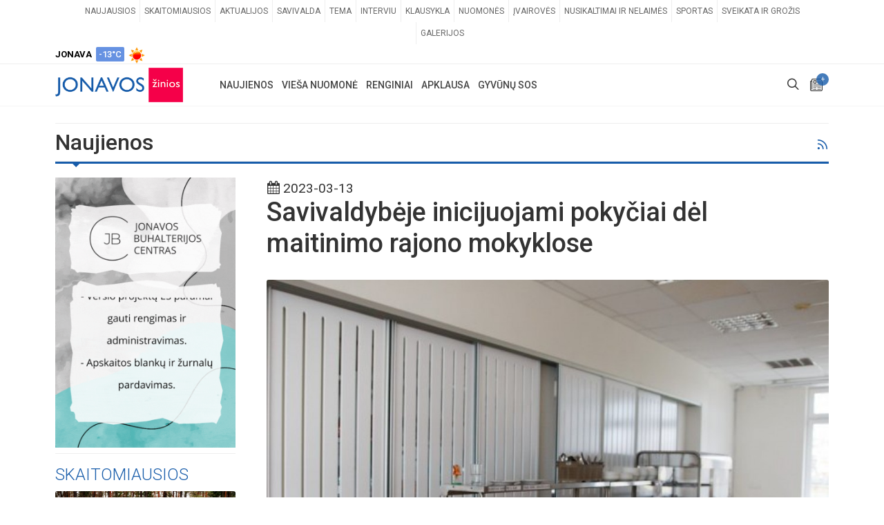

--- FILE ---
content_type: text/html; charset=utf-8
request_url: https://video.onnetwork.tv/frame86.php?id=ffONNPf440e0a3e3abd84094456fce3ee0be9417687781141811&iid=84901349239632712&e=1&widget=712&lang=7&onnsfonn=1&mid=MTgyMDY4NiwxNng5LDMsMywyNDEwLDkxOTcsMSwwLDIsMywwLDAsMiwwLDQsMSwwLDAsNCwwLDAsMCwwLDAsMCwzLDEsLTE7LTE7MjA7MTIwO0JSOzIwOzEyMDsxMjA7NTYsMCw2MCwwLDAsMCwwOzA7MDswOzA7MDswLDA%3D&wtop=https%253A%252F%252Fwww.jonavoszinios.lt%252Fnaujiena%252Fsavivaldybeje-inicijuojami-pokyciai-del-maitinimo-rajono-mokyklose&apop=0&vpop=0&apopa=0&vpopa=0&cId=pid176877810915900712&rrpt=%7B%22CxSegments%22%3Anull%7D
body_size: 14634
content:
<!DOCTYPE html><html><head>
<link rel="preconnect dns-prefetch" href="https://cdn.onnetwork.tv">
<link rel="preconnect dns-prefetch" href="https://imasdk.googleapis.com">
<link rel="preconnect dns-prefetch" href="https://cdn.jsdelivr.net">
<link rel="preconnect dns-prefetch" href="https://www.google-analytics.com">
<link rel="preconnect dns-prefetch" href="https://fonts.googleapis.com">
<link rel="preconnect dns-prefetch" href="https://fonts.gstatic.com">
<link rel="preload" as="style" href="https://cdn.onnetwork.tv/css/player86.css?s=1768565921">
<link href='https://cdn.onnetwork.tv/css/roboto.css' rel='stylesheet' type='text/css' /><style>
*{margin:0;padding:0;-webkit-box-sizing:border-box;box-sizing:border-box;outline:none;-webkit-user-select:none;
-moz-user-select:none;-ms-user-select:none;user-select:none;}
html{height:100%;}
body{font-family:Roboto,Arial,Helvetica,sans-serif;color:#000;margin:0;padding:0;-webkit-box-sizing:border-box;box-sizing:border-box;
outline:none;-webkit-user-select:none;-moz-user-select:none;-ms-user-select:none;user-select:none;min-height:100%;overflow:hidden;}
</style>
<meta charset="utf-8">
<meta name="viewport" content="width=device-width, initial-scale=1">
<meta http-equiv="Content-Type" content="text/html; charset=utf-8" />
<meta http-equiv="x-ua-compatible" content="ie=edge">
<meta name="cache-control" content="no-cache,no-store,must-revalidate">
<meta name="googlebot" content="noindex,follow,noarchive,nosnippet">
<meta name="robots" content="noindex,follow,noarchive,nosnippet">
<meta name="bot" content="noindex,follow,noarchive,nosnippet">
<title>Player</title>
</head>
<body id="mbody">
<script data-scncsp>
var gemius_use_cmp=true;
const AP_none=0,AP_autoplay=1,AP_autoplayscroll=2,AP_autoplayifad=3,AP_autoplayifadscroll=4,preloadAction=-1,
userActionPlay=AP_none,autoplayActionPlay=AP_autoplay,autoplayScrollActionPlay=AP_autoplayscroll,
autoplayIfAdActionPlay=AP_autoplayifad,autoplayIfAdScrollActionPlay=AP_autoplayifadscroll,pauseResumeScript=0,pauseResumeVisibility=1,
pauseResumeClick=2,pauseResumeRedirect=3,pauseResumeAd=4;
var _ONND_URL_CDN_EMBED='https://cdn.onnetwork.tv',_ONND_URL_EMBED = 'https://video.onnetwork.tv';
var playerConfig = {"_tvpID":0,"dthgam":3,"urldataurl":"jonavoszinios.lt/naujiena/savivaldybeje-inicijuojami-pokyciai-del-maitinimo-rajono-mokyklose","IABCT":0,"wstats":{"lhd":{"vuser":"9197","mobile":"0","starts":"2","viewa":"2","finished":"2","audib":"2","vaudib":"2","saudib":"2","raudib":"2","click":"0"},"lhm":{"vuser":"9197","mobile":"1","starts":"8","viewa":"7","finished":"7","audib":"8","vaudib":"7","saudib":"8","raudib":"8","click":"0"},"ldd":{"7":{"vuser":"9197","mobile":"0","starts":"6","viewa":"5","finished":"4","audib":"2","vaudib":"2","saudib":"2","raudib":"2","click":"0"},"8":{"vuser":"9197","mobile":"0","starts":"6","viewa":"5","finished":"6","audib":"4","vaudib":"4","saudib":"4","raudib":"4","click":"0"},"9":{"vuser":"9197","mobile":"0","starts":"3","viewa":"3","finished":"2","audib":"3","vaudib":"3","saudib":"3","raudib":"3","click":"0"},"10":{"vuser":"9197","mobile":"0","starts":"2","viewa":"2","finished":"2","audib":"2","vaudib":"2","saudib":"2","raudib":"2","click":"0"},"11":{"vuser":"9197","mobile":"0","starts":"3","viewa":"3","finished":"3","audib":"3","vaudib":"3","saudib":"3","raudib":"3","click":"0"},"12":{"vuser":"9197","mobile":"0","starts":"7","viewa":"6","finished":"5","audib":"6","vaudib":"6","saudib":"6","raudib":"6","click":"0"},"13":{"vuser":"9197","mobile":"0","starts":"2","viewa":"1","finished":"1","audib":"2","vaudib":"1","saudib":"2","raudib":"1","click":"0"},"14":{"vuser":"9197","mobile":"0","starts":"13","viewa":"13","finished":"13","audib":"12","vaudib":"12","saudib":"12","raudib":"12","click":"0"},"15":{"vuser":"9197","mobile":"0","starts":"2","viewa":"2","finished":"1","audib":"0","vaudib":"0","saudib":"0","raudib":"0","click":"0"},"16":{"vuser":"9197","mobile":"0","starts":"9","viewa":"9","finished":"6","audib":"9","vaudib":"9","saudib":"9","raudib":"9","click":"0"},"17":{"vuser":"9197","mobile":"0","starts":"3","viewa":"3","finished":"3","audib":"3","vaudib":"3","saudib":"3","raudib":"3","click":"0"},"18":{"vuser":"9197","mobile":"0","starts":"2","viewa":"1","finished":"1","audib":"2","vaudib":"1","saudib":"2","raudib":"1","click":"0"},"19":{"vuser":"9197","mobile":"0","starts":"2","viewa":"2","finished":"2","audib":"2","vaudib":"2","saudib":"2","raudib":"2","click":"0"},"21":{"vuser":"9197","mobile":"0","starts":"2","viewa":"2","finished":"1","audib":"2","vaudib":"2","saudib":"2","raudib":"2","click":"0"},"23":{"vuser":"9197","mobile":"0","starts":"4","viewa":"4","finished":"3","audib":"0","vaudib":"0","saudib":"0","raudib":"0","click":"0"},"0":{"vuser":"9197","mobile":"0","starts":"2","viewa":"2","finished":"2","audib":"2","vaudib":"2","saudib":"2","raudib":"2","click":"0"},"2":{"vuser":"9197","mobile":"0","starts":"1","viewa":"1","finished":"1","audib":"0","vaudib":"0","saudib":"0","raudib":"0","click":"0"},"3":{"vuser":"9197","mobile":"0","starts":"1","viewa":"1","finished":"1","audib":"1","vaudib":"1","saudib":"1","raudib":"1","click":"0"},"5":{"vuser":"9197","mobile":"0","starts":"8","viewa":"7","finished":"7","audib":"5","vaudib":"5","saudib":"5","raudib":"5","click":"0"},"6":{"vuser":"9197","mobile":"0","starts":"4","viewa":"4","finished":"4","audib":"0","vaudib":"0","saudib":"0","raudib":"0","click":"0"},"20":{"vuser":"9197","mobile":"0","starts":"3","viewa":"3","finished":"2","audib":"3","vaudib":"3","saudib":"3","raudib":"3","click":"0"},"22":{"vuser":"9197","mobile":"0","starts":"2","viewa":"1","finished":"1","audib":"0","vaudib":"0","saudib":"0","raudib":"0","click":"0"},"4":{"vuser":"9197","mobile":"0","starts":"5","viewa":"5","finished":"5","audib":"3","vaudib":"3","saudib":"3","raudib":"3","click":"0"},"1":{"vuser":"9197","mobile":"0","starts":"8","viewa":"8","finished":"8","audib":"8","vaudib":"8","saudib":"8","raudib":"8","click":"0"}},"ldm":{"7":{"vuser":"9197","mobile":"1","starts":"7","viewa":"6","finished":"5","audib":"7","vaudib":"6","saudib":"7","raudib":"7","click":"0"},"8":{"vuser":"9197","mobile":"1","starts":"42","viewa":"38","finished":"24","audib":"42","vaudib":"38","saudib":"42","raudib":"40","click":"0"},"9":{"vuser":"9197","mobile":"1","starts":"36","viewa":"29","finished":"23","audib":"34","vaudib":"29","saudib":"34","raudib":"32","click":"1"},"10":{"vuser":"9197","mobile":"1","starts":"19","viewa":"15","finished":"11","audib":"18","vaudib":"15","saudib":"18","raudib":"18","click":"0"},"11":{"vuser":"9197","mobile":"1","starts":"15","viewa":"10","finished":"11","audib":"15","vaudib":"10","saudib":"15","raudib":"12","click":"0"},"12":{"vuser":"9197","mobile":"1","starts":"4","viewa":"4","finished":"1","audib":"4","vaudib":"4","saudib":"4","raudib":"4","click":"0"},"13":{"vuser":"9197","mobile":"1","starts":"2","viewa":"1","finished":"0","audib":"2","vaudib":"1","saudib":"2","raudib":"2","click":"0"},"14":{"vuser":"9197","mobile":"1","starts":"4","viewa":"3","finished":"4","audib":"4","vaudib":"3","saudib":"4","raudib":"4","click":"0"},"15":{"vuser":"9197","mobile":"1","starts":"6","viewa":"6","finished":"4","audib":"6","vaudib":"6","saudib":"6","raudib":"6","click":"0"},"16":{"vuser":"9197","mobile":"1","starts":"6","viewa":"4","finished":"2","audib":"3","vaudib":"3","saudib":"3","raudib":"3","click":"0"},"17":{"vuser":"9197","mobile":"1","starts":"2","viewa":"2","finished":"1","audib":"2","vaudib":"2","saudib":"2","raudib":"2","click":"0"},"18":{"vuser":"9197","mobile":"1","starts":"4","viewa":"4","finished":"4","audib":"4","vaudib":"4","saudib":"4","raudib":"4","click":"0"},"19":{"vuser":"9197","mobile":"1","starts":"22","viewa":"16","finished":"19","audib":"21","vaudib":"15","saudib":"21","raudib":"18","click":"0"},"20":{"vuser":"9197","mobile":"1","starts":"4","viewa":"4","finished":"4","audib":"4","vaudib":"4","saudib":"4","raudib":"4","click":"0"},"21":{"vuser":"9197","mobile":"1","starts":"2","viewa":"2","finished":"2","audib":"2","vaudib":"2","saudib":"2","raudib":"2","click":"0"},"22":{"vuser":"9197","mobile":"1","starts":"8","viewa":"7","finished":"7","audib":"8","vaudib":"7","saudib":"8","raudib":"8","click":"0"},"23":{"vuser":"9197","mobile":"1","starts":"4","viewa":"4","finished":"3","audib":"4","vaudib":"4","saudib":"4","raudib":"4","click":"0"},"0":{"vuser":"9197","mobile":"1","starts":"2","viewa":"1","finished":"2","audib":"2","vaudib":"1","saudib":"2","raudib":"2","click":"0"},"1":{"vuser":"9197","mobile":"1","starts":"5","viewa":"2","finished":"5","audib":"5","vaudib":"2","saudib":"5","raudib":"5","click":"0"},"2":{"vuser":"9197","mobile":"1","starts":"1","viewa":"1","finished":"0","audib":"1","vaudib":"1","saudib":"1","raudib":"1","click":"0"},"3":{"vuser":"9197","mobile":"1","starts":"1","viewa":"1","finished":"0","audib":"1","vaudib":"1","saudib":"1","raudib":"1","click":"0"},"4":{"vuser":"9197","mobile":"1","starts":"3","viewa":"3","finished":"1","audib":"3","vaudib":"3","saudib":"3","raudib":"3","click":"0"},"5":{"vuser":"9197","mobile":"1","starts":"1","viewa":"1","finished":"1","audib":"1","vaudib":"1","saudib":"1","raudib":"1","click":"0"},"6":{"vuser":"9197","mobile":"1","starts":"2","viewa":"2","finished":"2","audib":"2","vaudib":"2","saudib":"2","raudib":"2","click":"0"}},"lastHour":{"impressions":0,"CTR":0},"lastDay":{"impressions":0,"CTR":0},"bLastHour":{"impressions":0,"CTR":0,"VIA":null},"bLastDay":{"impressions":0,"CTR":0,"VIA":0}},"lastDayVTR":5,"lastDayCTR":1,"lastDayVIA":5,"lastDayAUD":3,"lastDayVAD":5,"naaplaylistpo":0,"_wBE":[],"donnads":0,"downads":0,"naadisableoads":0,"prebidjsurl":"https://cdn.onnetwork.tv/js/prebid8.4.0.lim.n.js","svastcodes":[],"bt":1768744132,"_use_light":1,"_use_brand":0,"_use_cast":0,"_use_vtype":0,"_use_inters":0,"_use_ss16":1,"_use_ss128":0,"_use_ss8":0,"_use_extui":0,"urlCnts":"https://cdn.onnetwork.tv","urlCookies":"https://video.onnetwork.tv","urlCounters":"https://video.onnetwork.tv","urlScripts":"https://video.onnetwork.tv","urlPScripts":"https://video1.onnetwork.tv","urlUI":"https://cdn.onnetwork.tv","hlsurl":"https://cdn.jsdelivr.net/npm/hls.js@1.6.10/dist/hls.min.js","iid":"84901349239632712","banType":0,"banned":0,"banrefmd5":"3f733ef9586d5e240ed3478e0f8de4cc","banrefb":"www.jonavoszinios.lt/naujiena/savivaldybeje-inicijuojami-pokyciai-del-maitinimo-rajono-mokyklose","bandata":null,"mobile":0,"ios":0,"safari":0,"os":"Mac OS X","deviceClass":"desktop","browser":"Chrome","embed":"embed","hlsnative":0,"hlssupport":false,"disableAds":0,"usevpa":0,"usevpmute":1,"adddth":0,"plcmt":2,"kw_onnwXXX":0,"szvertical":0,"abm":0,"qString":"id=ffONNPf440e0a3e3abd84094456fce3ee0be9417687781141811&iid=84901349239632712&e=1&widget=712&lang=7&onnsfonn=1&mid=MTgyMDY4NiwxNng5LDMsMywyNDEwLDkxOTcsMSwwLDIsMywwLDAsMiwwLDQsMSwwLDAsNCwwLDAsMCwwLDAsMCwzLDEsLTE7LTE7MjA7MTIwO0JSOzIwOzEyMDsxMjA7NTYsMCw2MCwwLDAsMCwwOzA7MDswOzA7MDswLDA%3D&wtop=https%253A%252F%252Fwww.jonavoszinios.lt%252Fnaujiena%252Fsavivaldybeje-inicijuojami-pokyciai-del-maitinimo-rajono-mokyklose&apop=0&vpop=0&apopa=0&vpopa=0&cId=pid176877810915900712&rrpt=%7B%22CxSegments%22%3Anull%7D","lowBuffer":0,"containerId":"pid176877810915900712","frameId":"ffONNPf440e0a3e3abd84094456fce3ee0be9417687781141811","ONPUID":"d1b1914099f3dfb0febcf1b767b72623","abWarning":0,"websiteId":9197,"swebsiteId":9197,"cwebsiteId":9197,"websiteURL":"https://www.jonavoszinios.lt/","websiteName":"Jonavoszinios.lt (instream)","wscat":"an","onnwebcat":"0","onnwebcontext":"nocategory","partnerId":7887,"videoId":1820686,"playlistId":2410,"widgetId":712,"deviceType":"Desktop","playerType":0,"idleActivate":0,"podcast":0,"size":"16x9","mUrl":"https://cdn.onnetwork.tv/js/player86/","outstream":0,"playType":3,"nextPlayType":3,"orgAutoPlay":3,"playNextAT":0,"disableMobileAutoplay":0,"disableMobileAutoplayExceptWIFI":0,"doNotAutoplayScrollIfOtherAdPlaying":0,"doNotAutoplayScrollIfOtherVideoPlaying":0,"doNotAutoplayScrollIfOtherAAdPlaying":0,"doNotAutoplayScrollIfOtherAVideoPlaying":0,"doNotAutoplayIfOtherAdPlaying":0,"doNotAutoplayIfOtherVideoPlaying":0,"doNotAutoplayIfOtherAAdPlaying":0,"doNotAutoplayIfOtherAVideoPlaying":0,"doNotCheckAPPolicy":0,"disableMutedAutoplay":0,"pauseVideoInvisible":0,"pauseAdInvisible":0,"orgPauseVideoInvisible":0,"orgPauseAdInvisible":0,"pauseInvisibleBeforeAds":0,"viewStartLevel":50,"vftreshold":0.15,"fsvftreshold":0.15,"stickyMode":2,"mtitlesticky":0,"pio":{"pauseVideoOtherStarts":0,"pauseAdCustomPlaysAd":0,"pauseVideoCustomPlaysAd":0,"pauseAdCustomPlaysVideo":0,"pauseVideoCustomPlaysVideo":0,"pauseAdOtherPlaysAd":0,"pauseVideoOtherPlaysAd":0,"pauseAdOtherPlaysVideo":0,"pauseVideoOtherPlaysVideo":0,"hideStickyIfPausedByOther":0},"startLevel":1,"capToSize":1,"autoLevelCap":2,"loopShorter":0,"MLReached":0,"allowMPoster":0,"geoblock":false,"plc":23,"skiplocales":{"ad":"Ad: xxx s","preskip":"You can skip this ad in xxx s","playbackrate":"Playback rate","skip":"Skip ad"},"warningLines":[["\u012esp\u0117jame!","Nor\u0117dami \u017ei\u016br\u0117ti \u0161\u012f \u012fra\u0161\u0105, turite i\u0161jungti reklamos blokavimo (angl. adblock) programin\u0119 \u012frang\u0105."],["\u012esp\u0117jame!","\u0160io vaizdo \u012fra\u0161o per\u017ei\u016bra j\u016bs\u0173 \u0161alyje negalima."],["\u012esp\u0117jame!","\u0160is vaizdo \u012fra\u0161as buvo blokuotas, pa\u0161alintas arba jo licencija yra pasibaigusi."],["\u012esp\u0117jame!","\u0160iame vaizdo \u012fra\u0161e yra pilname\u010diams skirtos med\u017eiagos.","Ar j\u016bs pilnametis? <span class='buttonyes' id='agewarningyes'>Taip</span></div>"]],"locales":"lt","localeslangn":7,"vertical":0,"cc":"","isAmp":0,"forceAMPNPA":0,"gdpr":1,"nogdpr":0,"wtop":"https://www.jonavoszinios.lt/naujiena/savivaldybeje-inicijuojami-pokyciai-del-maitinimo-rajono-mokyklose","wdomain":"jonavoszinios.lt","whost":"https://jonavoszinios.lt","referer":"https://www.jonavoszinios.lt/naujiena/savivaldybeje-inicijuojami-pokyciai-del-maitinimo-rajono-mokyklose","tvnPartner":"jonavoszinios_lt","vastcodes":[{"vs":1866,"vcid":31576,"vc":"https://pubads.g.doubleclick.net/gampad/ads?iu=/147246189,22562457849/jonavoszinios.lt_instream_2&description_url=https%3A%2F%2Fwww.jonavoszinios.lt%2F&tfcd=0&npa=0&sz=400x300%7C640x480&min_ad_duration=5000&max_ad_duration=60000&gdfp_req=1&output=vast&unviewed_position_start=1&env=vp&impl=s&correlator=[random]&cust_params=[key_gpt_targetingkw_category]%26[key_gpt_targetingkw_audience_interest]","dfpaudio":0,"pc":0,"own":0,"clkpause":0,"minadvol":0,"vpos":1,"skipTime":0,"nl":0,"nm":0,"gdprreq":0,"autopromo":0,"apvals":0,"minwidth":0,"singleuse":0,"srq":0,"srqr":0,"reqbs":1,"umr":0,"muo":0,"group":0,"grouplogic":0,"grouplogicna":0,"audiop":0,"lr":1,"aspectratio":0,"limitrequests":0,"svm":0,"gampr":0,"iapreq":0,"adbdur":0,"madbdur":0,"abtshield":0,"shorts":0,"addcustkw":0,"pcrepeat":0,"senscp":0,"outstreamonly":0,"vposp":0,"plcmtp":0,"wtap":0,"vconpp":0,"ppsj_iabctp":0,"naaonly":0,"qualitylevels":0,"pcrepeatp":0,"vap":"v"},{"vs":1197,"vcid":26688,"vc":"https://pubads.g.doubleclick.net/gampad/ads?iu=/147246189,22562457849/jonavoszinios.lt_instream_onn&description_url=https%3A%2F%2Fwww.jonavoszinios.lt%2F&tfcd=0&npa=0&sz=400x300%7C640x480&gdfp_req=1&output=vast&unviewed_position_start=1&env=vp&impl=s&correlator=[random]&cust_params=[key_gpt_targetingkw_category]%26[key_gpt_targetingkw_audience_interest]","dfpaudio":0,"pc":0,"own":0,"clkpause":0,"minadvol":0,"vpos":3,"skipTime":0,"nl":0,"nm":0,"gdprreq":0,"autopromo":0,"apvals":0,"minwidth":0,"singleuse":0,"srq":0,"srqr":0,"reqbs":1,"umr":0,"muo":0,"group":0,"grouplogic":0,"grouplogicna":0,"audiop":0,"lr":0,"aspectratio":0,"limitrequests":0,"svm":0,"gampr":0,"iapreq":0,"adbdur":0,"madbdur":0,"abtshield":0,"shorts":0,"addcustkw":0,"pcrepeat":0,"senscp":0,"outstreamonly":0,"vposp":0,"plcmtp":0,"wtap":0,"vconpp":0,"ppsj_iabctp":0,"naaonly":0,"qualitylevels":0,"pcrepeatp":0,"vap":"v"},{"vs":1180,"vcid":26689,"vc":"https://adx.adform.net/adx/?mid=1215512&t=2&gdpr=[gdpr]&gdpr_consent=[gdprcs]","dfpaudio":0,"pc":0,"own":0,"clkpause":1,"minadvol":0,"vpos":1,"skipTime":0,"nl":0,"nm":0,"gdprreq":0,"autopromo":0,"apvals":0,"minwidth":0,"singleuse":0,"srq":0,"srqr":0,"reqbs":1,"umr":0,"muo":0,"group":0,"grouplogic":0,"grouplogicna":0,"audiop":0,"lr":0,"aspectratio":0,"limitrequests":0,"svm":0,"gampr":0,"iapreq":0,"adbdur":0,"madbdur":0,"abtshield":0,"shorts":0,"addcustkw":0,"pcrepeat":0,"senscp":0,"outstreamonly":0,"vposp":0,"plcmtp":0,"wtap":0,"vconpp":0,"ppsj_iabctp":0,"naaonly":0,"qualitylevels":0,"pcrepeatp":0,"vap":"v"}],"_abtshield":"0","_abtshieldid":null,"_abtshieldstart":null,"_abtshieldend":null,"useABTShield":0,"waitForExtVasts":0,"vasts":{"3":{"id":"31576","website":"9197","vast":"https://pubads.g.doubleclick.net/gampad/ads?iu=/147246189,22562457849/jonavoszinios.lt_instream_2&description_url=https%3A%2F%2Fwww.jonavoszinios.lt%2F&tfcd=0&npa=0&sz=400x300%7C640x480&min_ad_duration=5000&max_ad_duration=60000&gdfp_req=1&output=vast&unviewed_position_start=1&env=vp&impl=s&correlator=[random]&cust_params=[key_gpt_targetingkw_category]%26[key_gpt_targetingkw_audience_interest]","vs":"1866","res":"0","voff":"0","singleuse":"0","srq":"0","unmutedr":"0","mutedo":"0","audioonly":"0","reqbs":"1","categories":"","tags":"","minvtr":"0","minctr":"0","minvia":"0","condlogic":"0","bcondlogic":"0","vpos":"1","ttarget":"0","bidder":"","bidparams":"{\"selprivcats\":[\"\"],\"group\":0,\"grouplogic\":0,\"grouplogicna\":0}","noopt":"0","rconsent":"{}","komentarz":"","gampr":"0","vsl":"0","abtshield":0,"defs":"{\"websitessets\":[],\"websitessetse\":[],\"partnerssets\":[],\"partnerssetse\":[]}","apvals":0,"clkpause":0,"minadvol":"0","skiptime":0,"nonlinear":0,"nompl":0,"gdprreq":0,"audiop":0,"aspectratio":0,"lr":1,"limitrequests":0,"iapreq":0,"shorts":0,"addcustkw":0,"senscp":0,"vposp":0,"plcmtp":0,"wtap":0,"vconpp":0,"ppsj_iabctp":0,"qualitylevels":0,"outstreamonly":0,"rconsentp":"{}","autopromo":0,"lhvia":-1,"lhvtr":-1,"lhctr":-1,"vcstat":null,"clickpause":"0","owncode":"0","prio":14,"group":"30"},"0":{"id":"26688","website":"9197","vast":"https://pubads.g.doubleclick.net/gampad/ads?iu=/147246189,22562457849/jonavoszinios.lt_instream_onn&description_url=https%3A%2F%2Fwww.jonavoszinios.lt%2F&tfcd=0&npa=0&sz=400x300%7C640x480&gdfp_req=1&output=vast&unviewed_position_start=1&env=vp&impl=s&correlator=[random]&cust_params=[key_gpt_targetingkw_category]%26[key_gpt_targetingkw_audience_interest]","vs":"1197","res":"0","voff":"0","singleuse":"0","srq":"0","unmutedr":"0","mutedo":"0","audioonly":"0","reqbs":"1","categories":"","tags":"","minvtr":"0","minctr":"0","minvia":"0","condlogic":"0","bcondlogic":"0","vpos":"3","ttarget":"0","bidder":"","bidparams":"{\"selprivcats\":[\"\"]}","noopt":"0","rconsent":"{}","komentarz":"","gampr":"0","vsl":"0","abtshield":0,"defs":"{\"websitessets\":[],\"websitessetse\":[],\"partnerssets\":[],\"partnerssetse\":[]}","apvals":0,"clkpause":0,"minadvol":"0","skiptime":0,"nonlinear":0,"nompl":0,"gdprreq":0,"audiop":0,"aspectratio":0,"lr":0,"limitrequests":0,"iapreq":0,"shorts":0,"addcustkw":0,"senscp":0,"vposp":0,"plcmtp":0,"wtap":0,"vconpp":0,"ppsj_iabctp":0,"qualitylevels":0,"outstreamonly":0,"rconsentp":"{}","autopromo":0,"lhvia":-1,"lhvtr":-1,"lhctr":-1,"vcstat":{"lp":"455320196","ymdh":"2026011823","vc":"26688","mobile":"0","adnotexist":"5","adstarted":"0","adcompleted":"0","adclicked":"0","adviewa":"0"},"clickpause":"0","owncode":"0","prio":4,"group":"80"},"1":{"id":"26689","website":"9197","vast":"https://adx.adform.net/adx/?mid=1215512&t=2","vs":"1180","res":"0","voff":"0","singleuse":"0","srq":"0","unmutedr":"0","mutedo":"0","audioonly":"0","reqbs":"1","categories":"","tags":"","minvtr":"0","minctr":"0","minvia":"0","condlogic":"0","bcondlogic":"0","vpos":"1","ttarget":"0","bidder":"adform","bidparams":"{\"mid\":1215512,\"adxDomain\":\"adx.adform.net\",\"priceType\":\"net\"}","noopt":"0","rconsent":"","komentarz":"","gampr":"0","vsl":"0","abtshield":0,"defs":"","apvals":0,"clkpause":1,"minadvol":"0","skiptime":0,"nonlinear":0,"nompl":0,"gdprreq":0,"audiop":0,"aspectratio":0,"lr":0,"limitrequests":0,"iapreq":0,"shorts":0,"addcustkw":0,"senscp":0,"vposp":0,"plcmtp":0,"wtap":0,"vconpp":0,"ppsj_iabctp":0,"qualitylevels":0,"outstreamonly":0,"rconsentp":"{}","autopromo":0,"lhvia":-1,"lhvtr":-1,"lhctr":-1,"vcstat":{"lp":"455320195","ymdh":"2026011823","vc":"26689","mobile":"0","adnotexist":"5","adstarted":"0","adcompleted":"0","adclicked":"0","adviewa":"0"},"clickpause":"1","owncode":"0","prio":7,"group":"80"}},"vpaid":0,"diosvpaid":0,"iosmode":1,"dbonae":0,"dbonale":0,"pcchb":0,"maxPrerollDur":0,"maxMidrollDur":0,"maxPostrollDur":0,"maxPrerollAdsCount":2,"maxPrerollAdsCountS":2,"maxMidrollAdsCount":1,"midLoad":5,"showTitleWhileAd":0,"movieTitlePrefixWhileAd":"","adPauseAllowed":0,"adPauseIAllowed":0,"adNotPauseOnClick":0,"adNotUnmuteOnClick":0,"adNotUnmuteOnSkip":1,"nopreload":0,"nopreloadapm":0,"nopreloadnoad":0,"noAdsPreload":0,"noAdsPreloadCMPUI":1,"maxAdSearches":0,"creativePreload":0,"showSkip":0,"skipTime":0,"skipppos":0,"forceDVskip":0,"singleSkip":0,"cutAdsBlock":0,"leaveAdsBlock":0,"adidStartType":0,"adidStart":"","vpap":0,"intentional":0,"intentionalAP":4,"allowNonLinear":0,"vmapdd":0,"adsGeoBlocked":0,"useLRCodes":1,"scntp":0,"scntu":0,"scntpt":300,"scntut":300,"naa":0,"moveuri":"","gptpassbacksizes":"","gptpassbackslot":"","fplcount":23,"firstvideo":1820686,"mca":0,"mcatype":0,"cmca":["0","0","0","0","0","0","0"],"autoPlayRelatedIdle":0,"tcfConfig":{"gdpr":1,"waitForConsent":1,"consentCond":0,"useOptanon":0,"consentTimeout":2,"passAllIfNoCMPLoaded":0,"websiteRC":[]},"contax":0,"pisban":0,"onngeo":0,"onngeov":"LT","deblevel":0,"debSignals":5.1,"debMSignals":5.1,"debVolume":5.1,"debHls":5.1,"debIce":5.1,"debPlayer":5.1,"debLive":5.1,"debConsent":5.1,"debPrebid":5.1,"debGemius":5.1,"debCX":5.1,"debAdInfo":5.1,"debAdsCtrl":5.1,"debAds":5.1,"debParams":5.1,"debBrand":5.1,"debInters":5.1,"debTimes":5.1,"debFlow":5.1,"debExternal":5.1,"debAutovideo":5.1,"debSCTE35":5.1,"debLiveMids":5.1,"debIABCT":5.1,"debInstant":0,"CX":{"siteid":"","origin":"","queryid":"","cxdelayed":0},"usf":1,"minload":0,"dma":0,"_volume0":3,"muteAutoplay":0,"muteNVAutoplay":0,"muteSMAutoplay":0,"volume":0.03,"overVol":0.03,"userVol":0.03,"mutems":0,"mutemh":0,"mutemhuc":0,"limitedUnmute":0,"limitedUnmute2":0,"pauseVMUC":0,"pauseAMUC":0,"startWithSubtitles":0,"eb":0,"ebtag":"","sfs":0,"lwfs":0,"dfs":0,"adMediaLoadTimeout":8000,"adVastLoadTimeout":5000,"adMaxRedirects":30,"adFailSafeLongTimeout":16000,"adFailSafeShortTimeout":9000,"GA":{"trackercn":"Jonavoszinioslt_instream","pagecat":"/an/jonavoszinios_lt","pagecat1":"/jonavoszinios_lt/9197","mainTrackerID":"","mainTrackerID4":"","prebidTrackerID":"","prebidTrackerCat":"Prebid.js Bids","coftrack":"","cofatrack":"","cofatrack4":"G-SKKDNG4GM9","cofptrack":"","conptrack4":"G-C06JB2FK4T","contrack":"","contrack4":"G-6WDH9ZFQ0J","hbc_key":"","detailedEvents":0,"extVideo":0,"delayga":0,"noga":0},"prebid":{"prebid":0,"bidders":[],"biddersp":[],"aliases":[],"r2b2Url":"","GAMiu":"","PBtoGAM":0,"cacheURL":"https://video5.onnetwork.tv/_pbc.php","waitForBids":0,"timeout":2000,"rebidOnFail":1,"rebidOnNoBids":3,"rebidOnSuccess":6,"prebidDelay":0,"schain_asi":"","schain_sid":""},"prebidModule":"","blockAdsByRRPT":false,"passedKeys":{"cxDmpSegments":"","cxUserSegments":"","player_type":"video","rrpts":null},"gemius":{"use_prism":0,"PRISM_IDENTIFIER":"","PRISM_HITCOLLECTOR":"","PARTNER_PRISM_IDENTIFIER":"","PARTNER_PRISM_HITCOLLECTOR":"","pp_gemius_identifier":"","player_identifier":"OnNetwork_Player.8.6"},"cyrillicModule":"https://cdn.onnetwork.tv/js/cyrillic.js","loadCyrillic":0,"brandings":[],"brandingModule":"","showCast":0,"castModule":"","gemiusModule":"https://cdn.onnetwork.tv/js/player86/player_gemius.js?s=1768744132","layoutModule":"https://cdn.onnetwork.tv/js/player86/player_layout.js?s=1768744132","dashModule":"https://cdn.onnetwork.tv/js/player86/player_ss128.js?s=1768744132","logos":[],"interactions":[],"switchParams":"id=ffONNPf440e0a3e3abd84094456fce3ee0be9417687781141811&iid=84901349239632712&e=1&widget=712&lang=7&onnsfonn=1&wtop=https%253A%252F%252Fwww.jonavoszinios.lt%252Fnaujiena%252Fsavivaldybeje-inicijuojami-pokyciai-del-maitinimo-rajono-mokyklose&apop=0&vpop=0&apopa=0&vpopa=0&cId=pid176877810915900712&rrpt=%7B%22CxSegments%22%3Anull%7D&ap=1&onnwid=9197","css":[{"id":"onnwcss9197","url":"https://cdn.onnetwork.tv/css/player86.css?s=1768565921"}],"hideControlsWhileAd":0,"showPrevNextButtons":0,"showBBarD":0,"showBBarM":0,"fcsbonly":0,"creativePreview":0,"unmuteposition":0,"styles":{".titinc":{"padding-right":"2em"},"body":{"background-color":"rgba(255,255,255,0)"},".player-title":{"background":"linear-gradient(rgba(0,0,0,0.1),rgba(0,0,0,0.5))"},".titin,.titinc":{"color":"rgba(255,255,255,1)"},".controls":{"background":"linear-gradient(rgba(0,0,0,0.05),rgba(0,0,0,0.5))"},"svg.button-ppr":{"stroke":"rgba(255,255,255,0.7);","fill":"rgba(255,255,255,0.7);"},"svg.prevnext-buttons":{"stroke":"none","fill":"rgba(255,255,255,0.7);"},"svg.controls-bar-volume-icon":{"stroke":"none","fill":"rgba(255,255,255,0.7)"},".controls-bar-time":{"color":"rgba(255,255,255,0.7)"},".playbackRate-switch":{"color":"rgba( 255, 255 , 255 , 0.7 )"},".volume-slider":{"background-color":"rgba(64,64,64,0.7)"},".volume-track":{"background-color":"rgba(255,255,255,0.7)"},"svg.volume-handle":{"stroke":"rgba(178,178,178,1)","fill":"rgba(178,178,178,1)"},"svg.player-full-screen":{"stroke":"none","fill":"rgba(255,255,255,0.7)"},".resolution-switch svg":{"stroke":"none","fill":"rgba(255,255,255,0.7)"},"google-cast-launcher":{"--connected-color":"#e10707","--disconnected-color":"rgba(255,255,255,0.7);"},".player-subtitles svg":{"stroke":"none","fill":"rgba(255,255,255,0.7)"},".player-languages svg":{"stroke":"rgba(255,255,255,0.7)","fill":"rgba(255,255,255,0.7)"},".player-shares svg":{"stroke":"none","fill":"rgba(255,255,255,0.7)"},".playbackRate-switch:hover":{"color":"rgba( 255, 255 , 255 , 1 )"},".playbackRate-list-item":{"color":"rgba( 255, 255 , 255 , 0.7 )"},".playbackRate-list-item:hover":{"color":"rgba( 255, 255 , 255 , 1 )"},".total-bar":{"background-color":"rgba(89,89,89,1)"},".buffered-bar":{"background-color":"rgba(213,213,213,1)"},".played-bar":{"background-color":"rgba(213,16,16,1)"},"svg.play-handle":{"stroke":"rgba(213,16,16,1)","fill":"rgba(213,16,16,1)"},"#atitin":{"background":"linear-gradient(rgba(0,0,0,0.1),rgba(0,0,0,0.5))"},".pcpcircle":{"stroke":"rgba(255,255,255,0.8)"},".pcpinnerarea":{"fill":"rgba(255,255,255,0)"},".pcptriangle":{"fill":"rgba(255,255,255,0.8)"},".pcmcircle":{"stroke":"rgba(255,255,255,0.8)"},".pcminnerarea":{"fill":"rgba(255,255,255,0)"},".pcmspeaker":{"fill":"rgba(255,255,255,0.8)"},".pause-circle-outline":{"fill":"rgba(255,255,255,0.8)"},".play-click-wait circle":{"fill":"rgba(255,255,255,0.8)"},"div.relatedbutton:hover":{"border":"1px solid rgba(255,255,255,1)"},"span.relatedtitle":{"color":"rgba(255,255,255,0.7)"},"div.age_sign_container":{"display":"none"},"svg.button-ppr:hover":{"stroke":"rgba(255,255,255,1)","fill":"rgba(255,255,255,1)"},".prevnext-buttons:hover svg":{"stroke":"rgba(255,255,255,1)","fill":"rgba(255,255,255,1)"},"svg.controls-bar-volume-icon:hover":{"stroke":"none","fill":"rgba(255,255,255,1)"},".controls-bar-time:hover":{"color":"rgba(255,255,255,1)"},".volume-panel:hover .volume-slider":{"background-color":"rgba(64,64,64,1)"},".volume-panel:hover .volume-track":{"background-color":"rgba(255,255,255,1)"},".volume-panel:hover svg.volume-handle":{"stroke":"rgba(255,255,255,1)","fill":"rgba(255,255,255,1)"},"svg.player-full-screen:hover":{"stroke":"none","fill":"rgba(255,255,255,1)"},".resolution-switch:hover svg":{"stroke":"none","fill":"rgba(255,255,255,1)"},".player-subtitles:hover svg":{"stroke":"none","fill":"rgba(255,255,255,1)"},".player-languages:hover svg":{"stroke":"rgba(255,255,255,1)","fill":"rgba(255,255,255,1)"},".player-shares:hover svg":{"stroke":"none","fill":"rgba(255,255,255,1)"},"svg.prevnext-buttons:hover":{"stroke":"none","fill":"rgba(255,255,255,1)"},".play-click:hover>.play-click-inner>svg>.pcpcircle":{"stroke":"rgba(255,255,255,1)"},".play-click:hover>.play-click-inner>svg>.pcpinnerarea":{"fill":"rgba(255,255,255,0)"},".play-click:hover>.play-click-inner>svg>.pcptriangle":{"fill":"rgba(255,255,255,1)"},".play-click:hover>.play-click-inner>svg>.pcmcircle":{"stroke":"rgba(255,255,255,1)"},".play-click:hover>.play-click-inner>svg>.pcminnerarea":{"fill":"rgba(255,255,255,0)"},".play-click:hover>.play-click-inner>svg>.pcmspeaker":{"fill":"rgba(255,255,255,1)"},".play-click:hover>.play-click-inner>.play-click-wait circle":{"fill":"rgba(255,255,255,1)"}},"sfpdd":0,"sfpdh":0,"sfpmd":0,"shares":{"noHover":0,"noGray":0,"set":0,"left":0,"useHref":["0","0","0","0","0","0","0","0","0"],"useVid":["0","0","0","0","0","0","0","0","0"]},"cHideDef":4,"cHideOut":4,"cHideOver":4,"noHideControls":0,"levelTranslate":0,"showVideoClassification":0,"showAnyTitle":1,"titleScrollVideo":0,"titleScrollVideoMode":0,"hidePauseButtonWhileAd":0};
var playerState = {"AdsPlayingOnPageBOP":0,"VideosPlayingOnPageBOP":0,"AdsPlayingOnPageBOPA":0,"VideosPlayingOnPageBOPA":0,"userIP":"18.222.88.75","autoplay":{"allowed":1,"requiresMuted":1,"requiresMutedReal":1},"prebid":{"bidsReceived":1,"prebidCnt":30,"requestedBids":[],"collectedBids":[],"loaded":0,"started":0,"initialized":0},"ads":{"imaLoaded":1,"adsBlocked":1,"usedAdIds":[],"extVastsAdded":1,"extVastsAdding":0,"firstNoAd":1},"idleTime":0,"loaderIdleTime":0,"relatedIdleTime":0,"tcf":{"consentLoaded":0,"consentUIShown":0,"blockedByTCF":0,"consentGranted":1,"cookieallowed":0,"IABConsentString":"","IABConsentStrings":[],"tcdata":{"set":"no"},"dnt":1},"isMin":0,"playerStart":6,"pFS":0,"castLoaded":0,"castModuleLoaded":0,"ezapats":"","last":{"vastsource":-1,"loadedvs":-1,"loadedvc":-1,"loadedstarted":0,"movieset":0,"moviecompleted":0,"moviestartedduration":0,"moviestartedaction":0,"movieuvs":0},"wVideoList":"","laAlert":"0","eris":"eris-d","interactions":{"groupsSignalled":[]},"lasttime":"16","bct80_0":0,"bct81_0":0,"bct82_0":0,"bct83_0":0,"bct84_0":0,"bct85_0":0,"bct86_0":0,"bct87_0":0,"bct88_0":0,"bct90_0":0,"bct91_0":0,"bct92_0":0,"bct93_0":0,"bct94_0":0,"bct95_0":0,"bct96_0":0,"bct97_0":0,"bct98_0":0};
var sdt=Date.now(),iid=playerConfig['iid'],pC=playerConfig,lognb=0 ;
try{(new Image(1,1)).src=playerConfig.urlCnts + "/cnt/a_cntg.png?ts="+Date.now()+"&d=9197&wsc=00&typ=embed&mobile=0&c=44";}catch(q){}
function dlog(s){}
function deb(s,l){dlog(s);if(playerConfig['deblevel']<l){return;}if(typeof(s)=="object"){console.log("["+(0||playerConfig['iid'])+"]["+playerConfig['ONPUID']+"]["+(Date.now()-sdt)+"ms]["+Date.now()+"]");console.log(s);}else{console.log( "["+(0||playerConfig['iid'])+"]["+playerConfig['ONPUID']+"]["+(Date.now()-sdt)+"ms]["+Date.now()+"] "+s );}}
function debtrace(l){if(playerConfig['deblevel']<l){return;}console.trace();}
deb(playerConfig,0.5);
deb(playerState,0.5);
var mobile=playerConfig['mobile'],switchparams = playerConfig['switchParams']||"";
try{window.parent.postMessage("onntv://"+JSON.stringify({"sender":"onntv","sscript":"player","comm":"playerLoading","iid":playerConfig['iid']}),"*");}catch(qwe){}
deb("ONNETWORK FRAME LOADING",playerConfig['debPlayer']);
var loadedScripts={};var ONNPModule = null ; var tPlayerVideos=null;
function loadONNPlayer(){
for(var s in loadedScripts){if(loadedScripts[s]==0){return;}}
if(!ONNPModule){return;}
if(tPlayerVideos?.length>0){var playerVideos=tPlayerVideos;}else{var playerVideos = [{"urls":[{"name":"SD","url":"https:\/\/cdns.onnetwork.tv\/sd\/1\/8\/1820686.mp4?sev=KFQJEcYLwyEGbRfozNhxbw&e=1768788915&u=9197"}],"sourcetype":"hls","url":"https:\/\/cdn-p.onnetwork.tv\/hls\/1\/8\/1820686\/fullhd.m3u8","drmwurl":"https:\/\/video.onnetwork.tv\/drmproxy.php?s=widevine","drmpurl":"https:\/\/video.onnetwork.tv\/drmproxy.php?s=playready","drmfurl":"https:\/\/video.onnetwork.tv\/drmproxy.php?s=fairplay","id":1820686,"v6":"8Pjl","storage":14638,"naavideo":0,"isvcm":0,"poster":"https:\/\/cdnt.onnetwork.tv\/poster\/1\/8\/1820686_2.jpg","poster0":"https:\/\/cdnt.onnetwork.tv\/poster\/1\/8\/1820686_0.jpg","posterm":"","sources":17,"title":"5 \u012fdom\u016bs faktai apie \u201eTikTok\u201c: k\u0105 rei\u0161kia pavadinimas ir ne tik","ptitle":"5 \u012fdom\u016bs faktai apie \u201eTikTok\u201c: k\u0105 rei\u0161kia pavadinimas ir ne tik","pdesc":"5 \u012fdom\u016bs faktai apie \u201eTikTok\u201c: k\u0105 rei\u0161kia pavadinimas ir ne tik","author":"","mstexts":{"title":"","artist":"","album":""},"hashhash":"7zUIAO01WoQsZ_7EJU8q0Q","hash":"&","tags":["own"],"pcat":0,"duration":253,"views":27667,"vb":6449,"vbu":1768710331,"pixels":[],"adddate":1737621374,"fpreview":254,"mids":[63,126,189],"fposter":"https:\/\/cdnt.onnetwork.tv\/poster\/1\/8\/1820686_fp.jpg","vproviderid":0,"binauralVersion":0,"nonBinauralVersion":0,"audioVersion":0,"videoidx":0,"vw":100002,"jtitle":"5 \u012fdom\u016bs faktai apie \u201eTikTok\u201c: k\u0105 rei\u0161kia pavadinimas ir ne tik","seekPointOnAir":-1},{"urls":[{"name":"SD","url":"https:\/\/cdns.onnetwork.tv\/sd\/5\/1\/512091.mp4?sev=VK-BpvVX32bCuHDcka3m_w&e=1768788915&u=9197"}],"sourcetype":"hls","url":"https:\/\/cdn-n.onnetwork.tv\/hls\/5\/1\/512091\/fullhd.m3u8","drmwurl":"https:\/\/video.onnetwork.tv\/drmproxy.php?s=widevine","drmpurl":"https:\/\/video.onnetwork.tv\/drmproxy.php?s=playready","drmfurl":"https:\/\/video.onnetwork.tv\/drmproxy.php?s=fairplay","id":512091,"v6":"2MEq","storage":9242,"naavideo":0,"isvcm":0,"poster":"https:\/\/cdnt.onnetwork.tv\/poster\/5\/1\/512091_1.jpg","poster0":"https:\/\/cdnt.onnetwork.tv\/poster\/5\/1\/512091_0.jpg","posterm":"","sources":17,"title":"Fiksuoja skaitytojai lenkimas per i\u0161tisin\u0119 ir prie\u0161 per\u0117j\u0105 - normalu?","ptitle":"Fiksuoja skaitytojai lenkimas per i\u0161tisin\u0119 ir prie\u0161 per\u0117j\u0105 - normalu?","pdesc":"Fiksuoja skaitytojai lenkimas per i\u0161tisin\u0119 ir prie\u0161 per\u0117j\u0105 - normalu?","author":"Jonavos \u017dinios","mstexts":{"title":"Fiksuoja skaitytojai lenkimas per i\u0161tisin\u0119 ir prie\u0161 per\u0117j\u0105 - normalu?","artist":"","album":""},"hashhash":"L9BYI33TVIJ2bRsyWvF98g","hash":"&","tags":["jonava"],"pcat":0,"duration":8,"views":175954,"vb":336,"vbu":1768692296,"pixels":null,"adddate":1637750231,"fpreview":17,"mids":null,"fposter":"https:\/\/cdnt.onnetwork.tv\/poster\/5\/1\/512091_fp.jpg","vproviderid":0,"binauralVersion":0,"nonBinauralVersion":0,"audioVersion":0,"videoidx":1,"vw":90000,"jtitle":"Fiksuoja skaitytojai lenkimas per i\u0161tisin\u0119 ir prie\u0161 per\u0117j\u0105 - normalu?","seekPoint":-1,"seekPointOnAir":-1},{"urls":[{"name":"SD","url":"https:\/\/cdns.onnetwork.tv\/sd\/5\/1\/512066.mp4?sev=NG9Qv8Wx4_G7bw6Vzc0zDw&e=1768788915&u=9197"}],"sourcetype":"hls","url":"https:\/\/cdn-p.onnetwork.tv\/hls\/5\/1\/512066\/fullhd.m3u8","drmwurl":"https:\/\/video.onnetwork.tv\/drmproxy.php?s=widevine","drmpurl":"https:\/\/video.onnetwork.tv\/drmproxy.php?s=playready","drmfurl":"https:\/\/video.onnetwork.tv\/drmproxy.php?s=fairplay","id":512066,"v6":"2MEQ","storage":9242,"naavideo":0,"isvcm":0,"poster":"https:\/\/cdnt.onnetwork.tv\/poster\/5\/1\/512066_3.jpg","poster0":"https:\/\/cdnt.onnetwork.tv\/poster\/5\/1\/512066_0.jpg","posterm":"","sources":17,"title":"Saul\u0117s energijos panaudojimas - \u017eingsnis \u012f ateit\u012f","ptitle":"Saul\u0117s energijos panaudojimas - \u017eingsnis \u012f ateit\u012f","pdesc":"Saul\u0117s energijos panaudojimas - \u017eingsnis \u012f ateit\u012f","author":"Jonavos \u017dinios","mstexts":{"title":"Saul\u0117s energijos panaudojimas - \u017eingsnis \u012f ateit\u012f","artist":"","album":""},"hashhash":"lzGsqYJ7UhNq0lwLsHViXA","hash":"&","tags":["saules energija","jonava"],"pcat":0,"duration":86,"views":133340,"vb":391,"vbu":1768706743,"pixels":null,"adddate":1637749384,"fpreview":87,"mids":null,"fposter":"https:\/\/cdnt.onnetwork.tv\/poster\/5\/1\/512066_fp.jpg","vproviderid":0,"binauralVersion":0,"nonBinauralVersion":0,"audioVersion":0,"videoidx":2,"vw":90000,"jtitle":"Saul\u0117s energijos panaudojimas - \u017eingsnis \u012f ateit\u012f","seekPoint":-1,"seekPointOnAir":-1},{"urls":[{"name":"SD","url":"https:\/\/cdns.onnetwork.tv\/sd\/2\/1\/2102216.mp4?sev=MI5sQHVkBuOYuZhmQSU-6Q&e=1768788915&u=9197"}],"sourcetype":"hls","url":"https:\/\/cdn.onnetwork.tv\/hls\/2\/1\/2102216\/fullhd.m3u8","drmwurl":"https:\/\/video.onnetwork.tv\/drmproxy.php?s=widevine","drmpurl":"https:\/\/video.onnetwork.tv\/drmproxy.php?s=playready","drmfurl":"https:\/\/video.onnetwork.tv\/drmproxy.php?s=fairplay","id":2102216,"v6":"9ivv","storage":14638,"naavideo":0,"isvcm":0,"poster":"https:\/\/cdnt.onnetwork.tv\/poster\/2\/1\/2102216_1.jpg","poster0":"https:\/\/cdnt.onnetwork.tv\/poster\/2\/1\/2102216_0.jpg","posterm":"","sources":17,"title":"KAIP KINIJA TAPO \u201ePASAULIO FABRIKU\u201c: NUTYL\u0116TA ISTORIJA","ptitle":"KAIP KINIJA TAPO \u201ePASAULIO FABRIKU\u201c: NUTYL\u0116TA ISTORIJA","pdesc":"","author":"","mstexts":{"title":"","artist":"","album":""},"hashhash":"Mn3CxmbX6n8Rkp3hATsAYQ","hash":"&","tags":["own"],"pcat":0,"duration":380,"views":95522,"vb":13070,"vbu":1768710336,"pixels":[],"adddate":1763548402,"fpreview":381,"mids":[63,126,189,252,315],"fposter":"https:\/\/cdnt.onnetwork.tv\/poster\/2\/1\/2102216_fp.jpg","vproviderid":0,"binauralVersion":0,"nonBinauralVersion":0,"audioVersion":0,"videoidx":3,"vw":90000,"jtitle":"KAIP KINIJA TAPO \u201ePASAULIO FABRIKU\u201c: NUTYL\u0116TA ISTORIJA","seekPointOnAir":-1},{"urls":[{"name":"SD","url":"https:\/\/cdns.onnetwork.tv\/sd\/2\/1\/2115356.mp4?sev=gSeZDo7aenG0D8IgcOfaSQ&e=1768788915&u=9197"}],"sourcetype":"hls","url":"https:\/\/cdn.onnetwork.tv\/hls\/2\/1\/2115356\/fullhd.m3u8","drmwurl":"https:\/\/video.onnetwork.tv\/drmproxy.php?s=widevine","drmpurl":"https:\/\/video.onnetwork.tv\/drmproxy.php?s=playready","drmfurl":"https:\/\/video.onnetwork.tv\/drmproxy.php?s=fairplay","id":2115356,"v6":"9mav","storage":14638,"naavideo":0,"isvcm":0,"poster":"https:\/\/cdnt.onnetwork.tv\/poster\/2\/1\/2115356_1.jpg","poster0":"https:\/\/cdnt.onnetwork.tv\/poster\/2\/1\/2115356_0.jpg","posterm":"","sources":17,"title":"K\u0104 SLEPIA BALTIJOS J\u016aRA? 5 NUGRIMZDUSIOS PASLAPTYS","ptitle":"K\u0104 SLEPIA BALTIJOS J\u016aRA? 5 NUGRIMZDUSIOS PASLAPTYS","pdesc":"","author":"","mstexts":{"title":"","artist":"","album":""},"hashhash":"_zTlnXpKjXeksOksVHpWkA","hash":"&","tags":["own"],"pcat":0,"duration":399,"views":147762,"vb":19152,"vbu":1768710336,"pixels":[],"adddate":1764858190,"fpreview":400,"mids":[66,132,198,264,330],"fposter":"https:\/\/cdnt.onnetwork.tv\/poster\/2\/1\/2115356_fp.jpg","vproviderid":0,"binauralVersion":0,"nonBinauralVersion":0,"audioVersion":0,"videoidx":4,"vw":90000,"jtitle":"K\u0104 SLEPIA BALTIJOS J\u016aRA? 5 NUGRIMZDUSIOS PASLAPTYS","seekPointOnAir":-1},{"urls":[{"name":"SD","url":"https:\/\/cdns.onnetwork.tv\/sd\/2\/0\/2055243.mp4?sev=VKPdXxGJbPhkWqs5ud95uQ&e=1768788915&u=9197"}],"sourcetype":"hls","url":"https:\/\/cdn.onnetwork.tv\/hls\/2\/0\/2055243\/fullhd.m3u8","drmwurl":"https:\/\/video.onnetwork.tv\/drmproxy.php?s=widevine","drmpurl":"https:\/\/video.onnetwork.tv\/drmproxy.php?s=playready","drmfurl":"https:\/\/video.onnetwork.tv\/drmproxy.php?s=fairplay","id":2055243,"v6":"9Ut3","storage":14638,"naavideo":0,"isvcm":0,"poster":"https:\/\/cdnt.onnetwork.tv\/poster\/2\/0\/2055243_2.jpg","poster0":"https:\/\/cdnt.onnetwork.tv\/poster\/2\/0\/2055243_0.jpg","posterm":"","sources":17,"title":"6 DID\u017dIAUSI TECH SKANDALAI: AFEROS, MELAI IR MILIJARDAI NUOSTOLI\u0172","ptitle":"6 DID\u017dIAUSI TECH SKANDALAI: AFEROS, MELAI IR MILIJARDAI NUOSTOLI\u0172","pdesc":"","author":"","mstexts":{"title":"","artist":"","album":""},"hashhash":"TSZ1e05HN2HnU2vbbWdWAA","hash":"&","tags":["own"],"pcat":0,"duration":624,"views":358331,"vb":5916,"vbu":1768710334,"pixels":[],"adddate":1759214207,"fpreview":625,"mids":[62,124,186,248,310,372,434,496,558],"fposter":"https:\/\/cdnt.onnetwork.tv\/poster\/2\/0\/2055243_fp.jpg","vproviderid":0,"binauralVersion":0,"nonBinauralVersion":0,"audioVersion":0,"videoidx":5,"vw":90000,"jtitle":"6 DID\u017dIAUSI TECH SKANDALAI: AFEROS, MELAI IR MILIJARDAI NUOSTOLI\u0172","seekPointOnAir":-1},{"urls":[{"name":"SD","url":"https:\/\/cdns.onnetwork.tv\/sd\/5\/1\/512077.mp4?sev=oU8Irm1fqd9Ml6d12dPL1Q&e=1768788915&u=9197"}],"sourcetype":"hls","url":"https:\/\/cdn-n.onnetwork.tv\/hls\/5\/1\/512077\/fullhd.m3u8","drmwurl":"https:\/\/video.onnetwork.tv\/drmproxy.php?s=widevine","drmpurl":"https:\/\/video.onnetwork.tv\/drmproxy.php?s=playready","drmfurl":"https:\/\/video.onnetwork.tv\/drmproxy.php?s=fairplay","id":512077,"v6":"2MEc","storage":9242,"naavideo":0,"isvcm":0,"poster":"https:\/\/cdnt.onnetwork.tv\/poster\/5\/1\/512077_5.jpg","poster0":"https:\/\/cdnt.onnetwork.tv\/poster\/5\/1\/512077_0.jpg","posterm":"","sources":17,"title":"\u012eveiktas JKC \u0161okio \u0022Jarusalem\u0022 i\u0161\u0161\u016bkis muzikos ir kavos dienos proga","ptitle":"\u012eveiktas JKC \u0161okio &quot;Jarusalem&quot; i\u0161\u0161\u016bkis muzikos ir kavos dienos proga","pdesc":"\u012eveiktas JKC \u0161okio &quot;Jarusalem&quot; i\u0161\u0161\u016bkis muzikos ir kavos dienos proga","author":"Jonavos \u017dinios","mstexts":{"title":"\u012eveiktas JKC \u0161okio \u0022Jarusalem\u0022 i\u0161\u0161\u016bkis muzikos ir kavos dienos proga","artist":"","album":""},"hashhash":"NnFbXCocRdsbZpkdzW8G1w","hash":"&","tags":["jonava"],"pcat":0,"duration":222,"views":194945,"vb":303,"vbu":1768695954,"pixels":null,"adddate":1637749647,"fpreview":223,"mids":[74,148],"fposter":"https:\/\/cdnt.onnetwork.tv\/poster\/5\/1\/512077_fp.jpg","vproviderid":0,"binauralVersion":0,"nonBinauralVersion":0,"audioVersion":0,"videoidx":6,"vw":90000,"jtitle":"\u012eveiktas JKC \u0161okio \u0022Jarusalem\u0022 i\u0161\u0161\u016bkis muzikos ir kavos dienos proga","seekPoint":-1,"seekPointOnAir":-1},{"urls":[{"name":"SD","url":"https:\/\/cdns.onnetwork.tv\/sd\/5\/1\/512084.mp4?sev=n8jNc5Cc_C1RZfZ33u9Z8A&e=1768788915&u=9197"}],"sourcetype":"hls","url":"https:\/\/cdn-p.onnetwork.tv\/hls\/5\/1\/512084\/fullhd.m3u8","drmwurl":"https:\/\/video.onnetwork.tv\/drmproxy.php?s=widevine","drmpurl":"https:\/\/video.onnetwork.tv\/drmproxy.php?s=playready","drmfurl":"https:\/\/video.onnetwork.tv\/drmproxy.php?s=fairplay","id":512084,"v6":"2MEj","storage":9242,"naavideo":0,"isvcm":0,"poster":"https:\/\/cdnt.onnetwork.tv\/poster\/5\/1\/512084_2.jpg","poster0":"https:\/\/cdnt.onnetwork.tv\/poster\/5\/1\/512084_0.jpg","posterm":"","sources":17,"title":"JONAVA - 270","ptitle":"JONAVA - 270","pdesc":"JONAVA - 270","author":"Jonavos \u017dinios","mstexts":{"title":"JONAVA - 270","artist":"","album":""},"hashhash":"xL86vTJySx7j0YgscHibUA","hash":"&","tags":["jonava"],"pcat":0,"duration":140,"views":231545,"vb":205,"vbu":1768692296,"pixels":null,"adddate":1637749875,"fpreview":141,"mids":[70],"fposter":"https:\/\/cdnt.onnetwork.tv\/poster\/5\/1\/512084_fp.jpg","vproviderid":0,"binauralVersion":0,"nonBinauralVersion":0,"audioVersion":0,"videoidx":7,"vw":90000,"jtitle":"JONAVA - 270","seekPoint":-1,"seekPointOnAir":-1},{"urls":[{"name":"SD","url":"https:\/\/cdns.onnetwork.tv\/sd\/5\/1\/512045.mp4?sev=WRl3MaT58lmui2gFFMnaRw&e=1768788915&u=9197"}],"sourcetype":"hls","url":"https:\/\/cdn-n.onnetwork.tv\/hls\/5\/1\/512045\/fullhd.m3u8","drmwurl":"https:\/\/video.onnetwork.tv\/drmproxy.php?s=widevine","drmpurl":"https:\/\/video.onnetwork.tv\/drmproxy.php?s=playready","drmfurl":"https:\/\/video.onnetwork.tv\/drmproxy.php?s=fairplay","id":512045,"v6":"2ME5","storage":9242,"naavideo":0,"isvcm":0,"poster":"https:\/\/cdnt.onnetwork.tv\/poster\/5\/1\/512045_3.jpg","poster0":"https:\/\/cdnt.onnetwork.tv\/poster\/5\/1\/512045_0.jpg","posterm":"","sources":17,"title":"Nuo spalio 1 d nebelieka sen\u0173j\u0173 pagalbos numeri\u0173","ptitle":"Nuo spalio 1 d nebelieka sen\u0173j\u0173 pagalbos numeri\u0173","pdesc":"Nuo spalio 1 d nebelieka sen\u0173j\u0173 pagalbos numeri\u0173","author":"Jonavos \u017dinios","mstexts":{"title":"Nuo spalio 1 d nebelieka sen\u0173j\u0173 pagalbos numeri\u0173","artist":"","album":""},"hashhash":"-AfhDpccWVmHyHqgNVD0CQ","hash":"&","tags":["jonava"],"pcat":0,"duration":30,"views":78811,"vb":358,"vbu":1768692296,"pixels":null,"adddate":1637748621,"fpreview":61,"mids":null,"fposter":"https:\/\/cdnt.onnetwork.tv\/poster\/5\/1\/512045_fp.jpg","vproviderid":0,"binauralVersion":0,"nonBinauralVersion":0,"audioVersion":0,"videoidx":8,"vw":90000,"jtitle":"Nuo spalio 1 d nebelieka sen\u0173j\u0173 pagalbos numeri\u0173","seekPoint":-1,"seekPointOnAir":-1},{"urls":[{"name":"SD","url":"https:\/\/cdns.onnetwork.tv\/sd\/2\/1\/2102205.mp4?sev=UMvIxUoyBvAWeO5212XJzw&e=1768788915&u=9197"}],"sourcetype":"hls","url":"https:\/\/cdn.onnetwork.tv\/hls\/2\/1\/2102205\/fullhd.m3u8","drmwurl":"https:\/\/video.onnetwork.tv\/drmproxy.php?s=widevine","drmpurl":"https:\/\/video.onnetwork.tv\/drmproxy.php?s=playready","drmfurl":"https:\/\/video.onnetwork.tv\/drmproxy.php?s=fairplay","id":2102205,"v6":"9ivk","storage":14638,"naavideo":0,"isvcm":0,"poster":"https:\/\/cdnt.onnetwork.tv\/poster\/2\/1\/2102205_1.jpg","poster0":"https:\/\/cdnt.onnetwork.tv\/poster\/2\/1\/2102205_0.jpg","posterm":"","sources":17,"title":"10 FILMUOSE I\u0160GALVOT\u0172 TECHNOLOGIJ\u0172, KURIOS TAPO REALYBE","ptitle":"10 FILMUOSE I\u0160GALVOT\u0172 TECHNOLOGIJ\u0172, KURIOS TAPO REALYBE","pdesc":"","author":"","mstexts":{"title":"","artist":"","album":""},"hashhash":"FkDO1quA0m-kb7-kekG60g","hash":"&","tags":["own"],"pcat":0,"duration":560,"views":43373,"vb":11151,"vbu":1768710336,"pixels":[],"adddate":1763547699,"fpreview":561,"mids":[62,124,186,248,310,372,434,496],"fposter":"https:\/\/cdnt.onnetwork.tv\/poster\/2\/1\/2102205_fp.jpg","vproviderid":0,"binauralVersion":0,"nonBinauralVersion":0,"audioVersion":0,"videoidx":9,"vw":90000,"jtitle":"10 FILMUOSE I\u0160GALVOT\u0172 TECHNOLOGIJ\u0172, KURIOS TAPO REALYBE","seekPointOnAir":-1},{"urls":[{"name":"SD","url":"https:\/\/cdns.onnetwork.tv\/sd\/5\/1\/512071.mp4?sev=TbqiH7kshatRlHEXSvUTEQ&e=1768788915&u=9197"}],"sourcetype":"hls","url":"https:\/\/cdn-n.onnetwork.tv\/hls\/5\/1\/512071\/fullhd.m3u8","drmwurl":"https:\/\/video.onnetwork.tv\/drmproxy.php?s=widevine","drmpurl":"https:\/\/video.onnetwork.tv\/drmproxy.php?s=playready","drmfurl":"https:\/\/video.onnetwork.tv\/drmproxy.php?s=fairplay","id":512071,"v6":"2MEV","storage":9242,"naavideo":0,"isvcm":0,"poster":"https:\/\/cdnt.onnetwork.tv\/poster\/5\/1\/512071_1.jpg","poster0":"https:\/\/cdnt.onnetwork.tv\/poster\/5\/1\/512071_0.jpg","posterm":"","sources":17,"title":"Jonavie\u010di\u0173 akyse kuriama istorija","ptitle":"Jonavie\u010di\u0173 akyse kuriama istorija","pdesc":"Jonavie\u010di\u0173 akyse kuriama istorija","author":"Jonavos \u017dinios","mstexts":{"title":"Jonavie\u010di\u0173 akyse kuriama istorija","artist":"","album":""},"hashhash":"fzLsg32SRPLeVFvdnhT4PA","hash":"&","tags":["jonava"],"pcat":0,"duration":248,"views":50810,"vb":439,"vbu":1768692296,"pixels":null,"adddate":1637749532,"fpreview":249,"mids":[62,124,186],"fposter":"https:\/\/cdnt.onnetwork.tv\/poster\/5\/1\/512071_fp.jpg","vproviderid":0,"binauralVersion":0,"nonBinauralVersion":0,"audioVersion":0,"videoidx":10,"vw":90000,"jtitle":"Jonavie\u010di\u0173 akyse kuriama istorija","seekPoint":-1,"seekPointOnAir":-1},{"urls":[{"name":"SD","url":"https:\/\/cdns.onnetwork.tv\/sd\/2\/1\/2102212.mp4?sev=oX7tjT1egs-Y3HeEUY6P8w&e=1768788915&u=9197"}],"sourcetype":"hls","url":"https:\/\/cdn.onnetwork.tv\/hls\/2\/1\/2102212\/fullhd.m3u8","drmwurl":"https:\/\/video.onnetwork.tv\/drmproxy.php?s=widevine","drmpurl":"https:\/\/video.onnetwork.tv\/drmproxy.php?s=playready","drmfurl":"https:\/\/video.onnetwork.tv\/drmproxy.php?s=fairplay","id":2102212,"v6":"9ivr","storage":14638,"naavideo":0,"isvcm":0,"poster":"https:\/\/cdnt.onnetwork.tv\/poster\/2\/1\/2102212_1.jpg","poster0":"https:\/\/cdnt.onnetwork.tv\/poster\/2\/1\/2102212_0.jpg","posterm":"","sources":17,"title":"KAS SUK\u016aR\u0116 DIRBTIN\u012e INTELEKT\u0104? KILM\u0116S ISTORIJA IR FAKTAI","ptitle":"KAS SUK\u016aR\u0116 DIRBTIN\u012e INTELEKT\u0104? KILM\u0116S ISTORIJA IR FAKTAI","pdesc":"","author":"","mstexts":{"title":"","artist":"","album":""},"hashhash":"Eok8uE4MFB4JlaucBYK3dw","hash":"&","tags":["own"],"pcat":0,"duration":438,"views":49286,"vb":15679,"vbu":1768710336,"pixels":[],"adddate":1763548220,"fpreview":438,"mids":[62,124,186,248,310,372],"fposter":"https:\/\/cdnt.onnetwork.tv\/poster\/2\/1\/2102212_fp.jpg","vproviderid":0,"binauralVersion":0,"nonBinauralVersion":0,"audioVersion":0,"videoidx":11,"vw":90000,"jtitle":"KAS SUK\u016aR\u0116 DIRBTIN\u012e INTELEKT\u0104? KILM\u0116S ISTORIJA IR FAKTAI","seekPointOnAir":-1},{"urls":[{"name":"SD","url":"https:\/\/cdns.onnetwork.tv\/sd\/5\/1\/512061.mp4?sev=JW-u6tevUShj_PjmUE_QYw&e=1768788915&u=9197"}],"sourcetype":"hls","url":"https:\/\/cdn-n.onnetwork.tv\/hls\/5\/1\/512061\/fullhd.m3u8","drmwurl":"https:\/\/video.onnetwork.tv\/drmproxy.php?s=widevine","drmpurl":"https:\/\/video.onnetwork.tv\/drmproxy.php?s=playready","drmfurl":"https:\/\/video.onnetwork.tv\/drmproxy.php?s=fairplay","id":512061,"v6":"2MEL","storage":9242,"naavideo":0,"isvcm":0,"poster":"https:\/\/cdnt.onnetwork.tv\/poster\/5\/1\/512061_2.jpg","poster0":"https:\/\/cdnt.onnetwork.tv\/poster\/5\/1\/512061_0.jpg","posterm":"","sources":17,"title":"Jonavos Jonini\u0173 sl\u0117n\u012f puosel\u0117s robotai","ptitle":"Jonavos Jonini\u0173 sl\u0117n\u012f puosel\u0117s robotai","pdesc":"Jonavos Jonini\u0173 sl\u0117n\u012f puosel\u0117s robotai","author":"Jonavos \u017dinios","mstexts":{"title":"Jonavos Jonini\u0173 sl\u0117n\u012f puosel\u0117s robotai","artist":"","album":""},"hashhash":"TuDJhr8b2bf2zAScTjcPGw","hash":"&","tags":["jonava"],"pcat":0,"duration":8,"views":79074,"vb":399,"vbu":1768692296,"pixels":null,"adddate":1637749071,"fpreview":17,"mids":null,"fposter":"https:\/\/cdnt.onnetwork.tv\/poster\/5\/1\/512061_fp.jpg","vproviderid":0,"binauralVersion":0,"nonBinauralVersion":0,"audioVersion":0,"videoidx":12,"vw":90000,"jtitle":"Jonavos Jonini\u0173 sl\u0117n\u012f puosel\u0117s robotai","seekPoint":-1,"seekPointOnAir":-1},{"urls":[{"name":"SD","url":"https:\/\/cdns.onnetwork.tv\/sd\/5\/1\/512080.mp4?sev=pjhNjaLN8jcCfvZHxmMVqw&e=1768788915&u=9197"}],"sourcetype":"hls","url":"https:\/\/cdn-p.onnetwork.tv\/hls\/5\/1\/512080\/fullhd.m3u8","drmwurl":"https:\/\/video.onnetwork.tv\/drmproxy.php?s=widevine","drmpurl":"https:\/\/video.onnetwork.tv\/drmproxy.php?s=playready","drmfurl":"https:\/\/video.onnetwork.tv\/drmproxy.php?s=fairplay","id":512080,"v6":"2MEf","storage":9242,"naavideo":0,"isvcm":0,"poster":"https:\/\/cdnt.onnetwork.tv\/poster\/5\/1\/512080_3.jpg","poster0":"https:\/\/cdnt.onnetwork.tv\/poster\/5\/1\/512080_0.jpg","posterm":"","sources":17,"title":"Jonavos rajono mi\u0161kuose pasteb\u0117ta me\u0161ka","ptitle":"Jonavos rajono mi\u0161kuose pasteb\u0117ta me\u0161ka","pdesc":"Jonavos rajono mi\u0161kuose pasteb\u0117ta me\u0161ka","author":"Jonavos \u017dinios","mstexts":{"title":"Jonavos rajono mi\u0161kuose pasteb\u0117ta me\u0161ka","artist":"","album":""},"hashhash":"W2DeQZD8r8L4zX6J2N0efw","hash":"&","tags":["jonava"],"pcat":0,"duration":25,"views":223958,"vb":312,"vbu":1768692296,"pixels":null,"adddate":1637749784,"fpreview":51,"mids":null,"fposter":"https:\/\/cdnt.onnetwork.tv\/poster\/5\/1\/512080_fp.jpg","vproviderid":0,"binauralVersion":0,"nonBinauralVersion":0,"audioVersion":0,"videoidx":13,"vw":90000,"jtitle":"Jonavos rajono mi\u0161kuose pasteb\u0117ta me\u0161ka","seekPoint":-1,"seekPointOnAir":-1},{"urls":[{"name":"SD","url":"https:\/\/cdns.onnetwork.tv\/sd\/2\/1\/2102206.mp4?sev=fbrRbp6IoJKSF9eegoYa8g&e=1768788915&u=9197"}],"sourcetype":"hls","url":"https:\/\/cdn.onnetwork.tv\/hls\/2\/1\/2102206\/fullhd.m3u8","drmwurl":"https:\/\/video.onnetwork.tv\/drmproxy.php?s=widevine","drmpurl":"https:\/\/video.onnetwork.tv\/drmproxy.php?s=playready","drmfurl":"https:\/\/video.onnetwork.tv\/drmproxy.php?s=fairplay","id":2102206,"v6":"9ivl","storage":14638,"naavideo":0,"isvcm":0,"poster":"https:\/\/cdnt.onnetwork.tv\/poster\/2\/1\/2102206_1.jpg","poster0":"https:\/\/cdnt.onnetwork.tv\/poster\/2\/1\/2102206_0.jpg","posterm":"","sources":17,"title":"KAMUOLINIS \u017dAIBAS: M\u012eSLINGA GAMTOS PASLAPTIS","ptitle":"KAMUOLINIS \u017dAIBAS: M\u012eSLINGA GAMTOS PASLAPTIS","pdesc":"","author":"","mstexts":{"title":"","artist":"","album":""},"hashhash":"c6pYv9syDN8-caU8wTJ5mw","hash":"&","tags":["own"],"pcat":0,"duration":540,"views":63808,"vb":23265,"vbu":1768710336,"pixels":[],"adddate":1763547868,"fpreview":541,"mids":[60,120,180,240,300,360,420,480],"fposter":"https:\/\/cdnt.onnetwork.tv\/poster\/2\/1\/2102206_fp.jpg","vproviderid":0,"binauralVersion":0,"nonBinauralVersion":0,"audioVersion":0,"videoidx":14,"vw":90000,"jtitle":"KAMUOLINIS \u017dAIBAS: M\u012eSLINGA GAMTOS PASLAPTIS","seekPointOnAir":-1},{"urls":[{"name":"SD","url":"https:\/\/cdns.onnetwork.tv\/sd\/2\/0\/2034693.mp4?sev=OJ-jHM2qdEz3SPBjHUyHVA&e=1768788915&u=9197"}],"sourcetype":"hls","url":"https:\/\/cdn.onnetwork.tv\/hls\/2\/0\/2034693\/fullhd.m3u8","drmwurl":"https:\/\/video.onnetwork.tv\/drmproxy.php?s=widevine","drmpurl":"https:\/\/video.onnetwork.tv\/drmproxy.php?s=playready","drmfurl":"https:\/\/video.onnetwork.tv\/drmproxy.php?s=fairplay","id":2034693,"v6":"9PBX","storage":14638,"naavideo":0,"isvcm":0,"poster":"https:\/\/cdnt.onnetwork.tv\/poster\/2\/0\/2034693_1.jpg","poster0":"https:\/\/cdnt.onnetwork.tv\/poster\/2\/0\/2034693_0.jpg","posterm":"","sources":17,"title":"Bezos secrets LT","ptitle":"Bezos secrets LT","pdesc":"","author":"","mstexts":{"title":"","artist":"","album":""},"hashhash":"ef0_nQNgo3Go7IwH0znylQ","hash":"&","tags":["own"],"pcat":0,"duration":682,"views":348295,"vb":12034,"vbu":1768710334,"pixels":[],"adddate":1757074153,"fpreview":682,"mids":[62,124,186,248,310,372,434,496,558,620],"fposter":"https:\/\/cdnt.onnetwork.tv\/poster\/2\/0\/2034693_fp.jpg","vproviderid":0,"binauralVersion":0,"nonBinauralVersion":0,"audioVersion":0,"videoidx":15,"vw":90000,"jtitle":"Bezos secrets LT","seekPointOnAir":-1},{"urls":[{"name":"SD","url":"https:\/\/cdns.onnetwork.tv\/sd\/2\/1\/2102201.mp4?sev=TmtypGb2tvC_zNI8RyWq8g&e=1768788915&u=9197"}],"sourcetype":"hls","url":"https:\/\/cdn.onnetwork.tv\/hls\/2\/1\/2102201\/fullhd.m3u8","drmwurl":"https:\/\/video.onnetwork.tv\/drmproxy.php?s=widevine","drmpurl":"https:\/\/video.onnetwork.tv\/drmproxy.php?s=playready","drmfurl":"https:\/\/video.onnetwork.tv\/drmproxy.php?s=fairplay","id":2102201,"v6":"9ivg","storage":14638,"naavideo":0,"isvcm":0,"poster":"https:\/\/cdnt.onnetwork.tv\/poster\/2\/1\/2102201_5.jpg","poster0":"https:\/\/cdnt.onnetwork.tv\/poster\/2\/1\/2102201_0.jpg","posterm":"","sources":17,"title":"5 GALINGIAUSI BRANDUOLINIAI SPROGIMAI \u017dMONIJOS ISTORIJOJE","ptitle":"5 GALINGIAUSI BRANDUOLINIAI SPROGIMAI \u017dMONIJOS ISTORIJOJE","pdesc":"","author":"","mstexts":{"title":"","artist":"","album":""},"hashhash":"uBsG2dIsUznLWEIpklEuPw","hash":"&","tags":["own"],"pcat":0,"duration":560,"views":29715,"vb":9752,"vbu":1768710336,"pixels":[],"adddate":1763547480,"fpreview":561,"mids":[62,124,186,248,310,372,434,496],"fposter":"https:\/\/cdnt.onnetwork.tv\/poster\/2\/1\/2102201_fp.jpg","vproviderid":0,"binauralVersion":0,"nonBinauralVersion":0,"audioVersion":0,"videoidx":16,"vw":90000,"jtitle":"5 GALINGIAUSI BRANDUOLINIAI SPROGIMAI \u017dMONIJOS ISTORIJOJE","seekPointOnAir":-1},{"urls":[{"name":"SD","url":"https:\/\/cdns.onnetwork.tv\/sd\/5\/1\/512085.mp4?sev=FzI435B_FVSFU1ozVnVzZg&e=1768788915&u=9197"}],"sourcetype":"hls","url":"https:\/\/cdn-n.onnetwork.tv\/hls\/5\/1\/512085\/fullhd.m3u8","drmwurl":"https:\/\/video.onnetwork.tv\/drmproxy.php?s=widevine","drmpurl":"https:\/\/video.onnetwork.tv\/drmproxy.php?s=playready","drmfurl":"https:\/\/video.onnetwork.tv\/drmproxy.php?s=fairplay","id":512085,"v6":"2MEk","storage":9242,"naavideo":0,"isvcm":0,"poster":"https:\/\/cdnt.onnetwork.tv\/poster\/5\/1\/512085_3.jpg","poster0":"https:\/\/cdnt.onnetwork.tv\/poster\/5\/1\/512085_0.jpg","posterm":"","sources":17,"title":"K\u016brybinio-terapinio ra\u0161ymo dirbtuv\u0117s \u201eKaip (i\u0161)b\u016bti\u201c","ptitle":"K\u016brybinio-terapinio ra\u0161ymo dirbtuv\u0117s \u201eKaip (i\u0161)b\u016bti\u201c","pdesc":"K\u016brybinio-terapinio ra\u0161ymo dirbtuv\u0117s \u201eKaip (i\u0161)b\u016bti\u201c","author":"Jonavos \u017dinios","mstexts":{"title":"K\u016brybinio-terapinio ra\u0161ymo dirbtuv\u0117s \u201eKaip (i\u0161)b\u016bti\u201c","artist":"","album":""},"hashhash":"BgEewXUO_4xsi1HOhsR0pA","hash":"&","tags":["kuryba","jonava"],"pcat":0,"duration":78,"views":185370,"vb":168,"vbu":1768692296,"pixels":null,"adddate":1637750006,"fpreview":79,"mids":null,"fposter":"https:\/\/cdnt.onnetwork.tv\/poster\/5\/1\/512085_fp.jpg","vproviderid":0,"binauralVersion":0,"nonBinauralVersion":0,"audioVersion":0,"videoidx":17,"vw":90000,"jtitle":"K\u016brybinio-terapinio ra\u0161ymo dirbtuv\u0117s \u201eKaip (i\u0161)b\u016bti\u201c","seekPoint":-1,"seekPointOnAir":-1},{"urls":[{"name":"SD","url":"https:\/\/cdns.onnetwork.tv\/sd\/2\/1\/2115351.mp4?sev=NbdjxgC70CR-uFf06ov6_Q&e=1768788915&u=9197"}],"sourcetype":"hls","url":"https:\/\/cdn.onnetwork.tv\/hls\/2\/1\/2115351\/fullhd.m3u8","drmwurl":"https:\/\/video.onnetwork.tv\/drmproxy.php?s=widevine","drmpurl":"https:\/\/video.onnetwork.tv\/drmproxy.php?s=playready","drmfurl":"https:\/\/video.onnetwork.tv\/drmproxy.php?s=fairplay","id":2115351,"v6":"9maq","storage":14638,"naavideo":0,"isvcm":0,"poster":"https:\/\/cdnt.onnetwork.tv\/poster\/2\/1\/2115351_1.jpg","poster0":"https:\/\/cdnt.onnetwork.tv\/poster\/2\/1\/2115351_0.jpg","posterm":"","sources":17,"title":"KAS TAS \u201eSIX-SEVEN\u201c? NEPAAI\u0160KINAMAS SOCIALINIS FENOMENAS","ptitle":"KAS TAS \u201eSIX-SEVEN\u201c? NEPAAI\u0160KINAMAS SOCIALINIS FENOMENAS","pdesc":"","author":"","mstexts":{"title":"","artist":"","album":""},"hashhash":"QNvh_GoNxrbgWeXizhxL8w","hash":"&","tags":["own"],"pcat":0,"duration":481,"views":110425,"vb":14265,"vbu":1768710336,"pixels":[],"adddate":1764858030,"fpreview":482,"mids":[60,120,180,240,300,360,420],"fposter":"https:\/\/cdnt.onnetwork.tv\/poster\/2\/1\/2115351_fp.jpg","vproviderid":0,"binauralVersion":0,"nonBinauralVersion":0,"audioVersion":0,"videoidx":18,"vw":90000,"jtitle":"KAS TAS \u201eSIX-SEVEN\u201c? NEPAAI\u0160KINAMAS SOCIALINIS FENOMENAS","seekPointOnAir":-1},{"urls":[{"name":"SD","url":"https:\/\/cdns.onnetwork.tv\/sd\/5\/1\/512088.mp4?sev=WsdEp9Rv1au1HOFUKmS_Ow&e=1768788915&u=9197"}],"sourcetype":"hls","url":"https:\/\/cdn-p.onnetwork.tv\/hls\/5\/1\/512088\/fullhd.m3u8","drmwurl":"https:\/\/video.onnetwork.tv\/drmproxy.php?s=widevine","drmpurl":"https:\/\/video.onnetwork.tv\/drmproxy.php?s=playready","drmfurl":"https:\/\/video.onnetwork.tv\/drmproxy.php?s=fairplay","id":512088,"v6":"2MEn","storage":9242,"naavideo":0,"isvcm":0,"poster":"https:\/\/cdnt.onnetwork.tv\/poster\/5\/1\/512088_3.jpg","poster0":"https:\/\/cdnt.onnetwork.tv\/poster\/5\/1\/512088_0.jpg","posterm":"","sources":17,"title":"Dar nematytas 100 000 krok\u0173 svog\u016bn\u0117li\u0173 sodinimo b\u016bdas","ptitle":"Dar nematytas 100 000 krok\u0173 svog\u016bn\u0117li\u0173 sodinimo b\u016bdas","pdesc":"Dar nematytas 100 000 krok\u0173 svog\u016bn\u0117li\u0173 sodinimo b\u016bdas","author":"Jonavos \u017dinios","mstexts":{"title":"Dar nematytas 100 000 krok\u0173 svog\u016bn\u0117li\u0173 sodinimo b\u016bdas","artist":"","album":""},"hashhash":"Mm_AUxN9gFdSaYLc_8qv1A","hash":"&","tags":["jonava"],"pcat":0,"duration":47,"views":140945,"vb":130,"vbu":1768692296,"pixels":null,"adddate":1637750101,"fpreview":95,"mids":null,"fposter":"https:\/\/cdnt.onnetwork.tv\/poster\/5\/1\/512088_fp.jpg","vproviderid":0,"binauralVersion":0,"nonBinauralVersion":0,"audioVersion":0,"videoidx":19,"vw":90000,"jtitle":"Dar nematytas 100 000 krok\u0173 svog\u016bn\u0117li\u0173 sodinimo b\u016bdas","seekPoint":-1,"seekPointOnAir":-1},{"urls":[{"name":"SD","url":"https:\/\/cdns.onnetwork.tv\/sd\/2\/1\/2102194.mp4?sev=4aFNMudCuv37exTAifFrMg&e=1768788915&u=9197"}],"sourcetype":"hls","url":"https:\/\/cdn.onnetwork.tv\/hls\/2\/1\/2102194\/fullhd.m3u8","drmwurl":"https:\/\/video.onnetwork.tv\/drmproxy.php?s=widevine","drmpurl":"https:\/\/video.onnetwork.tv\/drmproxy.php?s=playready","drmfurl":"https:\/\/video.onnetwork.tv\/drmproxy.php?s=fairplay","id":2102194,"v6":"9ivY","storage":14638,"naavideo":0,"isvcm":0,"poster":"https:\/\/cdnt.onnetwork.tv\/poster\/2\/1\/2102194_1.jpg","poster0":"https:\/\/cdnt.onnetwork.tv\/poster\/2\/1\/2102194_0.jpg","posterm":"","sources":17,"title":"VIENINTELIS LIETUVI\u0172 KILM\u0116S NASA ASTRONAUTAS","ptitle":"VIENINTELIS LIETUVI\u0172 KILM\u0116S NASA ASTRONAUTAS","pdesc":"","author":"","mstexts":{"title":"","artist":"","album":""},"hashhash":"cYFm1Dng_yvyVa9_tXb1-A","hash":"&","tags":["own"],"pcat":0,"duration":520,"views":53801,"vb":19652,"vbu":1768710336,"pixels":[],"adddate":1763547294,"fpreview":521,"mids":[65,130,195,260,325,390,455],"fposter":"https:\/\/cdnt.onnetwork.tv\/poster\/2\/1\/2102194_fp.jpg","vproviderid":0,"binauralVersion":0,"nonBinauralVersion":0,"audioVersion":0,"videoidx":20,"vw":90000,"jtitle":"VIENINTELIS LIETUVI\u0172 KILM\u0116S NASA ASTRONAUTAS","seekPointOnAir":-1},{"urls":[{"name":"SD","url":"https:\/\/cdns.onnetwork.tv\/sd\/2\/2\/2213422.mp4?sev=Wvxc1vMVLtkM8sLCRr1jhg&e=1768788915&u=9197"}],"sourcetype":"hls","url":"https:\/\/cdn.onnetwork.tv\/hls\/2\/2\/2213422\/fullhd.m3u8","drmwurl":"https:\/\/video.onnetwork.tv\/drmproxy.php?s=widevine","drmpurl":"https:\/\/video.onnetwork.tv\/drmproxy.php?s=playready","drmfurl":"https:\/\/video.onnetwork.tv\/drmproxy.php?s=fairplay","id":2213422,"v6":"AEpM","storage":14638,"naavideo":0,"isvcm":0,"poster":"https:\/\/cdnt.onnetwork.tv\/poster\/2\/2\/2213422_6.jpg","poster0":"https:\/\/cdnt.onnetwork.tv\/poster\/2\/2\/2213422_0.jpg","posterm":"","sources":17,"title":"5 MOKSLININKAI, KURIE DINGO BE \u017dINIOS PO SAVO I\u0160RADIM\u0172: TIKROS ISTORIJOS","ptitle":"5 MOKSLININKAI, KURIE DINGO BE \u017dINIOS PO SAVO I\u0160RADIM\u0172: TIKROS ISTORIJOS","pdesc":"","author":"","mstexts":{"title":"","artist":"","album":""},"hashhash":"-XRkCeYy_dYHUCOEgOoj4g","hash":"&","tags":["own"],"pcat":0,"duration":581,"views":373232,"vb":246214,"vbu":1768710336,"pixels":[],"adddate":1765789354,"fpreview":582,"mids":[64,128,192,256,320,384,448,512],"fposter":"https:\/\/cdnt.onnetwork.tv\/poster\/2\/2\/2213422_fp.jpg","vproviderid":0,"binauralVersion":0,"nonBinauralVersion":0,"audioVersion":0,"videoidx":21,"vw":90000,"jtitle":"5 MOKSLININKAI, KURIE DINGO BE \u017dINIOS PO SAVO I\u0160RADIM\u0172: TIKROS ISTORIJOS","seekPointOnAir":-1},{"urls":[{"name":"SD","url":"https:\/\/cdns.onnetwork.tv\/sd\/1\/8\/1826767.mp4?sev=X0kpMK2ZHgmGS8rcJDbp8A&e=1768788915&u=9197"}],"sourcetype":"hls","url":"https:\/\/cdn-n.onnetwork.tv\/hls\/1\/8\/1826767\/fullhd.m3u8","drmwurl":"https:\/\/video.onnetwork.tv\/drmproxy.php?s=widevine","drmpurl":"https:\/\/video.onnetwork.tv\/drmproxy.php?s=playready","drmfurl":"https:\/\/video.onnetwork.tv\/drmproxy.php?s=fairplay","id":1826767,"v6":"8RQ7","storage":14638,"naavideo":0,"isvcm":0,"poster":"https:\/\/cdnt.onnetwork.tv\/poster\/1\/8\/1826767_6.jpg","poster0":"https:\/\/cdnt.onnetwork.tv\/poster\/1\/8\/1826767_0.jpg","posterm":"","sources":17,"title":"4 Faktai apie Antarktid\u0105","ptitle":"4 Faktai apie Antarktid\u0105","pdesc":"","author":"","mstexts":{"title":"","artist":"","album":""},"hashhash":"4nM8D4tnvy5Wb8lfcCCtlw","hash":"&","tags":["own"],"pcat":0,"duration":298,"views":406700,"vb":2411,"vbu":1768706747,"pixels":[],"adddate":1738104472,"fpreview":299,"mids":[74,148,222],"fposter":"https:\/\/cdnt.onnetwork.tv\/poster\/1\/8\/1826767_fp.jpg","vproviderid":0,"binauralVersion":0,"nonBinauralVersion":0,"audioVersion":0,"videoidx":22,"vw":90000,"jtitle":"4 Faktai apie Antarktid\u0105","seekPointOnAir":-1}];}
var onplayer = new ONNPModule.tUIPlayer({videos:playerVideos,autoplay:playerConfig['playType'],signalFunction:playerSignal},document.body);
window.Player = onplayer ;
playerLoaded();}
function showABWarning(){window.location.href= playerConfig.urlScripts + '/warning.php?i=1&w='+playerConfig['websiteId'];}
function checkIMAAdsBlocked(){if((typeof(google)=="object")&&(typeof(google.ima)=="object")&&(typeof(google.ima.VERSION)=="string")&&
(google.ima.VERSION.length>2)){playerState['ads']['adsBlocked']=0;playerState['playerStart']=1;}
else{playerState['ads']['adsBlocked']=1;playerState['playerStart']=6;}}
function checkAdsWarning(){if(playerState['ads']['adsBlocked'] && playerConfig['abWarning']){showABWarning();}}
function ONNPScriptLoadError( id ){
deb("ONNETWORKScriptLoadError"+id,0.5);
if(id=="ABTShield"){loadedScripts[id]=1;}
if(id=="ONNPGptProxy"){loadedScripts[id]=1;}if(id=="ONNPHLSJS"){loadedScripts[id]=1;}if(id=="ONNDASHJS"){loadedScripts[id]=1;}
if(id=="ONNPPREBIDJS"){loadedScripts[id]=1;}if(id=="ONNPIMASDK"){loadedScripts[id]=1;checkIMAAdsBlocked();checkAdsWarning();}
try{playerConfig['hlssupport']=Hls.isSupported();}catch(e){playerConfig['hlssupport']=false;}loadONNPlayer();}
function ONNPScriptLoadSuccess( id ){
if(id=="ONNPIMASDK"){if((typeof(google)!="object")||(typeof(google.ima)!="object")||(typeof(google.ima.VERSION)!="string")){
setTimeout(()=>{ ONNPScriptLoadSuccess("ONNPIMASDK");},150);console.log( "IMA NOT INITIALIZED RETURN" );return ;}
checkIMAAdsBlocked();checkAdsWarning();}
try{playerConfig['hlssupport']=Hls.isSupported();}catch(e){playerConfig['hlssupport']=false;}loadONNPlayer();}
function insertONNPScript(url,id,cont,callback,errorclb){
if(loadedScripts[id]==1){return;}loadedScripts[id]=0;var ns=document.createElement("script");
ns.src=url;ns.id=id;ns.addEventListener("load",function(){loadedScripts[id]=1;try{callback(id);}catch(e){}},false );
ns.addEventListener("error",function(){loadedScripts[id]=0;try{errorclb(id);}catch(e){}},false );
if(cont){cont.appendChild(ns);}}
if(playerConfig?._tvpID>0){loadedScripts["ONNPTVPID"]=0;if(typeof(loadTVPConfig)=="function"){loadTVPConfig();}}
if(playerConfig?.prebid?.r2b2Url=="nieladuj"){insertONNPScript( playerConfig.prebid.r2b2Url , "ONNR2B2" , document.body , ONNPScriptLoadSuccess , ONNPScriptLoadError );}
insertONNPScript( "https://cdn.onnetwork.tv/js/player86/player_utils.js?s=1768744132" , "ONNPplayerUtils" , document.body , ONNPScriptLoadSuccess  , ONNPScriptLoadError );
insertONNPScript( "https://imasdk.googleapis.com/js/sdkloader/gpt_proxy.js" , "ONNPGptProxy" , document.body , ONNPScriptLoadSuccess , ONNPScriptLoadError );
insertONNPScript( "https://imasdk.googleapis.com/js/sdkloader/ima3.js" , "ONNPIMASDK" , document.body , ONNPScriptLoadSuccess , ONNPScriptLoadError );
if(playerConfig._use_ss128){insertONNPScript( "https://reference.dashif.org/dash.js/latest/dist/dash.all.min.js" , "ONNDASHJS" , document.body , ONNPScriptLoadSuccess , ONNPScriptLoadError );}
if(playerConfig._use_ss16){insertONNPScript( playerConfig.hlsurl , "ONNPHLSJS" , document.body , ONNPScriptLoadSuccess , ONNPScriptLoadError );}
if(playerConfig._use_ss8){insertONNPScript( "https://cdn.onnetwork.tv/js/ice/icecast-metadata-player-1.15.6.main.min.js" , "ONNPICEJS" , document.body , ONNPScriptLoadSuccess , ONNPScriptLoadError );}
if(playerConfig?.prebid?.prebid==1){
  if(playerState['prebid']['loaded']!=1 && playerState['prebid']['loading']!=1){
    playerState['prebid']['loading'] = 1;
    insertONNPScript( playerConfig.prebidjsurl , "ONNPPREBIDJS" , document.body , ONNPScriptLoadSuccess , ONNPScriptLoadError );
  }
}
if(Array.isArray(playerConfig['interactions']) && playerConfig['interactions'].length>0){
  insertONNPScript( "https://cdn.onnetwork.tv/js/player86/player_interactions.js?s=1768744132" , "ONNPInterClass" , document.body , ONNPScriptLoadSuccess , ONNPScriptLoadError );
}
if(playerConfig.useABTShield){
  playerState.ABTShield = playerState.ABTShield || {checked:false,blocked:false,uskipped:false,usearch:false,ustart:false};
  var _abtshield = [];
  if(playerConfig['ABTShieldId'] && playerConfig['ABTShieldAudit']){
    _abtshield.push(['create',playerConfig['ABTShieldId'], { timezone: 'Europe/Warsaw'}]);
  }else{
    _abtshield.push(['create', 'c10.main', { timezone: 'Europe/Warsaw'}]);
  }
  _abtshield.push(['callback', "uid", function(data){
      playerState.ABTShield.checked=true;
      if(data.b===1){
        playerState.ABTShield.blocked=true;
        setTimeout( ()=>{ try{trackCounter(151);}catch(qq){} },1000 );  // track impressions with ABTShield user blocked
      }else{
        setTimeout( ()=>{ try{trackCounter(152);}catch(qq){} },1000 ); // track impressions with ABTShield user not blocked
      }
      deb("Feedback from ABTShield:", 0.5);
      deb(data, 0.5);
    }
  ]);
  _abtshield.push(['send', 'page_view']);
  setTimeout( ()=>{ try{trackCounter(150);}catch(qq){} },1000 ); // track impressions with ABTShield ON
  insertONNPScript( "https://cdn.snippet.abtshield.com/static/prod/abtshield-snippet.js" , "ABTShield" , document.body , ONNPScriptLoadSuccess , ONNPScriptLoadError );
}else{
  playerState.ABTShield = playerState.ABTShield || {checked:false,blocked:false,uskipped:false,usearch:false,ustart:false};
}
function loadTVPConfig(){var s=document.createElement("script");s.src="https://cdn.onnetwork.tv/js/player86/player_tvp.js?s=1768744132";
s.onload=()=>{var s=document.createElement("script");s.src="https://api.tvp.pl/sess/TVPlayer2/api.php?@method=getTvpConfig&@callback=parseResponse&corsHost=exs.pl&id="+playerConfig._tvpID;document.head.appendChild(s);};
document.head.appendChild(s);var s=document.createElement("script");s.src="https://s.tvp.pl/files/TVPlayer2/tvp-vast-transformer/1.34.0/tvp-vast-transformer.js";
document.head.appendChild(s);}
function playerSignal( signal , Player , ad ){
  switch(signal){
  }
}
try{
import("https://cdn.onnetwork.tv/js/player86/player.js?s=1768744132").then((Module)=>{ONNPModule=Module;loadONNPlayer();});
}catch(popopo){try{var rcurl='https://video1.onnetwork.tv/log2.php?l='+encodeURIComponent(popopo.message);fetch(rcurl);}catch(e){}}
function playerLoaded(){
if(playerConfig['deblevel']>0){try{reportTimeEvent("ONPREADY");reportTimeEvent("ONPFLOADED");var basemt=[
    {
        "e": "configs",
        "fl": "0.272989",
        "fs": "0.272989"
    },
    {
        "e": "includes",
        "fl": "0.002146",
        "fs": "0.275135"
    },
    {
        "e": "mobile detect",
        "fl": "0.105858",
        "fs": "0.380993"
    },
    {
        "e": "to nodes path",
        "fl": "2.392054",
        "fs": "2.773046"
    },
    {
        "e": "node path",
        "fl": "0.256062",
        "fs": "3.029108"
    },
    {
        "e": "base params to vast sources",
        "fl": "0.109911",
        "fs": "3.139019"
    },
    {
        "e": "vast sources",
        "fl": "0.138044",
        "fs": "3.277063"
    },
    {
        "e": "params to getwebrights",
        "fl": "0.297070",
        "fs": "3.574133"
    },
    {
        "e": "fplaylist filled",
        "fl": "4.007816",
        "fs": "7.581949"
    },
    {
        "e": "fplaylist sorted",
        "fl": "4.547119",
        "fs": "12.129068"
    },
    {
        "e": "php intro finished",
        "fl": "2.238035",
        "fs": "14.367104"
    },
    {
        "e": "finished",
        "fl": "2.023935",
        "fs": "16.391039"
    }
];}catch(e){}}
function sendSimple(comm,arg1="",arg2=""){var com={"sender":"onntv","sscript":"player","comm":comm,"iid":playerConfig['iid'],
"subject":arg1,"target":arg2,"websiteId":playerConfig['websiteId'],"frameId":playerConfig['frameId'],
"containerId":playerConfig['containerId'],friendlyFrame:Boolean(playerConfig.usf)};
var comtxt=JSON.stringify( com );window.parent.postMessage( "onntv://"+comtxt , "*" );}
try{const observer=new ReportingObserver((reports,observer)=>{deb("oc",0.5);sendSimple('report',reports);},{buffered:true});observer.observe();}catch(e){}
window.addEventListener('pagehide',(event)=>{try{let reports=observer.takeRecords();deb("ph",0.5);sendSimple('report',reports);}catch(e){}});
if(playerConfig.partnerId==11111311){fetch( 'https://video1.onnetwork.tv/cmp1.php?d='+encodeURIComponent(playerConfig.wtop), {mode:'no-cors'});}
}
</script>
</body>
</html>


--- FILE ---
content_type: application/javascript; charset=utf-8
request_url: https://fundingchoicesmessages.google.com/f/AGSKWxUCTxdbOwPk-HD0KDHWX9QNrA-48t06H8maFh5M-LDIUrkxuGn3wx1eWoYUwEXxbSrs6N302MKRJefPhyOQZSfumiC5zLZ_D27WA7ydNIn2CViqCNlJbYVyPr3mI78R-caN23ebEhIWJE2KcQy4cwJkQjckeHnPi3bj_stDZODknhnHlSMEjF6nQ48H/_/logo-ads./ads/728._rightad./bbad9./banner_ads_
body_size: -1287
content:
window['c62e0d7a-ab83-4af5-8678-a17320e9cf85'] = true;